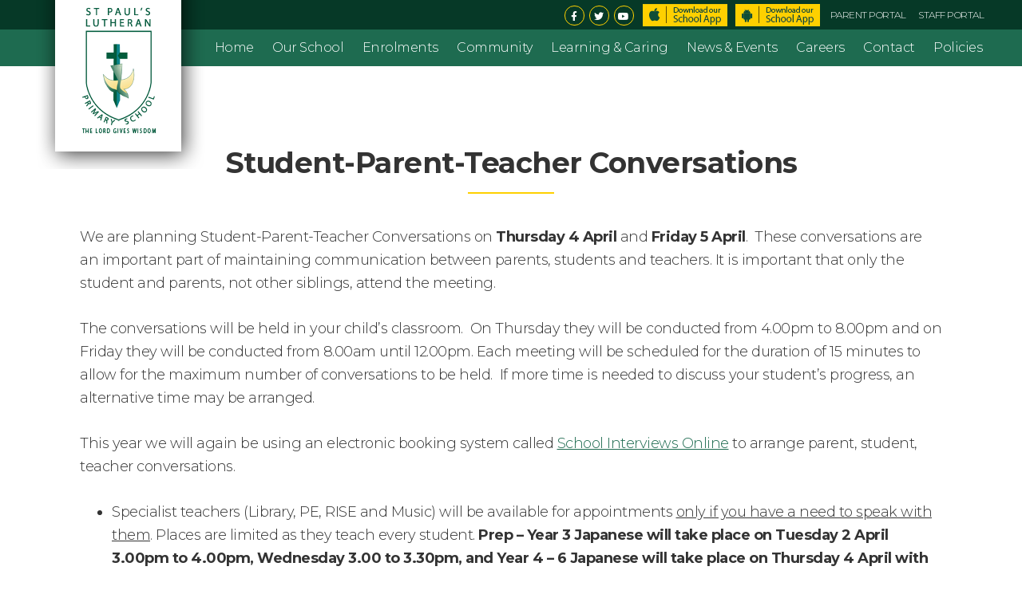

--- FILE ---
content_type: text/html; charset=UTF-8
request_url: https://stpaulslps.qld.edu.au/student-parent-teacher-conversations/
body_size: 105497
content:
<!DOCTYPE html>
<html dir="ltr" lang="en-AU"
	prefix="og: https://ogp.me/ns#" >
<head >
<meta charset="UTF-8" />
<meta name="viewport" content="width=device-width, initial-scale=1" />
<title>Student-Parent-Teacher Conversations - St Pauls Lutheran Primary School &amp; Kindergarten</title>

		<!-- All in One SEO 4.3.0 - aioseo.com -->
		<meta name="robots" content="max-image-preview:large" />
		<link rel="canonical" href="https://stpaulslps.qld.edu.au/student-parent-teacher-conversations/" />
		<meta name="generator" content="All in One SEO (AIOSEO) 4.3.0 " />
		<meta property="og:locale" content="en_US" />
		<meta property="og:site_name" content="St Pauls Lutheran Primary School &amp; Kindergarten" />
		<meta property="og:type" content="article" />
		<meta property="og:title" content="Student-Parent-Teacher Conversations - St Pauls Lutheran Primary School &amp; Kindergarten" />
		<meta property="og:url" content="https://stpaulslps.qld.edu.au/student-parent-teacher-conversations/" />
		<meta property="article:published_time" content="2019-03-19T02:53:50+00:00" />
		<meta property="article:modified_time" content="2019-03-20T22:15:23+00:00" />
		<meta name="twitter:card" content="summary_large_image" />
		<meta name="twitter:title" content="Student-Parent-Teacher Conversations - St Pauls Lutheran Primary School &amp; Kindergarten" />
		<meta name="twitter:label1" content="Written by" />
		<meta name="twitter:data1" content="dbarnes" />
		<meta name="twitter:label2" content="Est. reading time" />
		<meta name="twitter:data2" content="2 minutes" />
		<script type="application/ld+json" class="aioseo-schema">
			{"@context":"https:\/\/schema.org","@graph":[{"@type":"BreadcrumbList","@id":"https:\/\/stpaulslps.qld.edu.au\/student-parent-teacher-conversations\/#breadcrumblist","itemListElement":[{"@type":"ListItem","@id":"https:\/\/stpaulslps.qld.edu.au\/#listItem","position":1,"item":{"@type":"WebPage","@id":"https:\/\/stpaulslps.qld.edu.au\/","name":"Home","description":"Caboolture, Queensland","url":"https:\/\/stpaulslps.qld.edu.au\/"},"nextItem":"https:\/\/stpaulslps.qld.edu.au\/student-parent-teacher-conversations\/#listItem"},{"@type":"ListItem","@id":"https:\/\/stpaulslps.qld.edu.au\/student-parent-teacher-conversations\/#listItem","position":2,"item":{"@type":"WebPage","@id":"https:\/\/stpaulslps.qld.edu.au\/student-parent-teacher-conversations\/","name":"Student-Parent-Teacher Conversations","url":"https:\/\/stpaulslps.qld.edu.au\/student-parent-teacher-conversations\/"},"previousItem":"https:\/\/stpaulslps.qld.edu.au\/#listItem"}]},{"@type":"Organization","@id":"https:\/\/stpaulslps.qld.edu.au\/#organization","name":"St Paul's Lutheran Primary School Caboolture","url":"https:\/\/stpaulslps.qld.edu.au\/","contactPoint":{"@type":"ContactPoint","telephone":"+61754955899","contactType":"Reception"}},{"@type":"WebPage","@id":"https:\/\/stpaulslps.qld.edu.au\/student-parent-teacher-conversations\/#webpage","url":"https:\/\/stpaulslps.qld.edu.au\/student-parent-teacher-conversations\/","name":"Student-Parent-Teacher Conversations - St Pauls Lutheran Primary School & Kindergarten","inLanguage":"en-AU","isPartOf":{"@id":"https:\/\/stpaulslps.qld.edu.au\/#website"},"breadcrumb":{"@id":"https:\/\/stpaulslps.qld.edu.au\/student-parent-teacher-conversations\/#breadcrumblist"},"datePublished":"2019-03-19T02:53:50+10:00","dateModified":"2019-03-20T22:15:23+10:00"},{"@type":"WebSite","@id":"https:\/\/stpaulslps.qld.edu.au\/#website","url":"https:\/\/stpaulslps.qld.edu.au\/","name":"St Pauls Lutheran Primary School & Kindergarten","description":"Caboolture, Queensland","inLanguage":"en-AU","publisher":{"@id":"https:\/\/stpaulslps.qld.edu.au\/#organization"}}]}
		</script>
		<!-- All in One SEO -->

<link rel='dns-prefetch' href='//fonts.googleapis.com' />
<link rel="alternate" type="application/rss+xml" title="St Pauls Lutheran Primary School &amp; Kindergarten &raquo; Feed" href="https://stpaulslps.qld.edu.au/feed/" />
<link rel="alternate" type="application/rss+xml" title="St Pauls Lutheran Primary School &amp; Kindergarten &raquo; Comments Feed" href="https://stpaulslps.qld.edu.au/comments/feed/" />
		<!-- This site uses the Google Analytics by MonsterInsights plugin v8.12.1 - Using Analytics tracking - https://www.monsterinsights.com/ -->
		<!-- Note: MonsterInsights is not currently configured on this site. The site owner needs to authenticate with Google Analytics in the MonsterInsights settings panel. -->
					<!-- No UA code set -->
				<!-- / Google Analytics by MonsterInsights -->
		<script type="text/javascript">
window._wpemojiSettings = {"baseUrl":"https:\/\/s.w.org\/images\/core\/emoji\/14.0.0\/72x72\/","ext":".png","svgUrl":"https:\/\/s.w.org\/images\/core\/emoji\/14.0.0\/svg\/","svgExt":".svg","source":{"concatemoji":"https:\/\/stpaulslps.qld.edu.au\/wp-includes\/js\/wp-emoji-release.min.js?ver=6.1.9"}};
/*! This file is auto-generated */
!function(e,a,t){var n,r,o,i=a.createElement("canvas"),p=i.getContext&&i.getContext("2d");function s(e,t){var a=String.fromCharCode,e=(p.clearRect(0,0,i.width,i.height),p.fillText(a.apply(this,e),0,0),i.toDataURL());return p.clearRect(0,0,i.width,i.height),p.fillText(a.apply(this,t),0,0),e===i.toDataURL()}function c(e){var t=a.createElement("script");t.src=e,t.defer=t.type="text/javascript",a.getElementsByTagName("head")[0].appendChild(t)}for(o=Array("flag","emoji"),t.supports={everything:!0,everythingExceptFlag:!0},r=0;r<o.length;r++)t.supports[o[r]]=function(e){if(p&&p.fillText)switch(p.textBaseline="top",p.font="600 32px Arial",e){case"flag":return s([127987,65039,8205,9895,65039],[127987,65039,8203,9895,65039])?!1:!s([55356,56826,55356,56819],[55356,56826,8203,55356,56819])&&!s([55356,57332,56128,56423,56128,56418,56128,56421,56128,56430,56128,56423,56128,56447],[55356,57332,8203,56128,56423,8203,56128,56418,8203,56128,56421,8203,56128,56430,8203,56128,56423,8203,56128,56447]);case"emoji":return!s([129777,127995,8205,129778,127999],[129777,127995,8203,129778,127999])}return!1}(o[r]),t.supports.everything=t.supports.everything&&t.supports[o[r]],"flag"!==o[r]&&(t.supports.everythingExceptFlag=t.supports.everythingExceptFlag&&t.supports[o[r]]);t.supports.everythingExceptFlag=t.supports.everythingExceptFlag&&!t.supports.flag,t.DOMReady=!1,t.readyCallback=function(){t.DOMReady=!0},t.supports.everything||(n=function(){t.readyCallback()},a.addEventListener?(a.addEventListener("DOMContentLoaded",n,!1),e.addEventListener("load",n,!1)):(e.attachEvent("onload",n),a.attachEvent("onreadystatechange",function(){"complete"===a.readyState&&t.readyCallback()})),(e=t.source||{}).concatemoji?c(e.concatemoji):e.wpemoji&&e.twemoji&&(c(e.twemoji),c(e.wpemoji)))}(window,document,window._wpemojiSettings);
</script>
<style type="text/css">
img.wp-smiley,
img.emoji {
	display: inline !important;
	border: none !important;
	box-shadow: none !important;
	height: 1em !important;
	width: 1em !important;
	margin: 0 0.07em !important;
	vertical-align: -0.1em !important;
	background: none !important;
	padding: 0 !important;
}
</style>
	<link rel='stylesheet' id='genesis-sample-theme-css' href='https://stpaulslps.qld.edu.au/wp-content/themes/genesis-child/style.css?ver=2.2.8' type='text/css' media='all' />
<link rel='stylesheet' id='wp-block-library-css' href='https://stpaulslps.qld.edu.au/wp-includes/css/dist/block-library/style.min.css?ver=6.1.9' type='text/css' media='all' />
<link rel='stylesheet' id='classic-theme-styles-css' href='https://stpaulslps.qld.edu.au/wp-includes/css/classic-themes.min.css?ver=1' type='text/css' media='all' />
<style id='global-styles-inline-css' type='text/css'>
body{--wp--preset--color--black: #000000;--wp--preset--color--cyan-bluish-gray: #abb8c3;--wp--preset--color--white: #ffffff;--wp--preset--color--pale-pink: #f78da7;--wp--preset--color--vivid-red: #cf2e2e;--wp--preset--color--luminous-vivid-orange: #ff6900;--wp--preset--color--luminous-vivid-amber: #fcb900;--wp--preset--color--light-green-cyan: #7bdcb5;--wp--preset--color--vivid-green-cyan: #00d084;--wp--preset--color--pale-cyan-blue: #8ed1fc;--wp--preset--color--vivid-cyan-blue: #0693e3;--wp--preset--color--vivid-purple: #9b51e0;--wp--preset--gradient--vivid-cyan-blue-to-vivid-purple: linear-gradient(135deg,rgba(6,147,227,1) 0%,rgb(155,81,224) 100%);--wp--preset--gradient--light-green-cyan-to-vivid-green-cyan: linear-gradient(135deg,rgb(122,220,180) 0%,rgb(0,208,130) 100%);--wp--preset--gradient--luminous-vivid-amber-to-luminous-vivid-orange: linear-gradient(135deg,rgba(252,185,0,1) 0%,rgba(255,105,0,1) 100%);--wp--preset--gradient--luminous-vivid-orange-to-vivid-red: linear-gradient(135deg,rgba(255,105,0,1) 0%,rgb(207,46,46) 100%);--wp--preset--gradient--very-light-gray-to-cyan-bluish-gray: linear-gradient(135deg,rgb(238,238,238) 0%,rgb(169,184,195) 100%);--wp--preset--gradient--cool-to-warm-spectrum: linear-gradient(135deg,rgb(74,234,220) 0%,rgb(151,120,209) 20%,rgb(207,42,186) 40%,rgb(238,44,130) 60%,rgb(251,105,98) 80%,rgb(254,248,76) 100%);--wp--preset--gradient--blush-light-purple: linear-gradient(135deg,rgb(255,206,236) 0%,rgb(152,150,240) 100%);--wp--preset--gradient--blush-bordeaux: linear-gradient(135deg,rgb(254,205,165) 0%,rgb(254,45,45) 50%,rgb(107,0,62) 100%);--wp--preset--gradient--luminous-dusk: linear-gradient(135deg,rgb(255,203,112) 0%,rgb(199,81,192) 50%,rgb(65,88,208) 100%);--wp--preset--gradient--pale-ocean: linear-gradient(135deg,rgb(255,245,203) 0%,rgb(182,227,212) 50%,rgb(51,167,181) 100%);--wp--preset--gradient--electric-grass: linear-gradient(135deg,rgb(202,248,128) 0%,rgb(113,206,126) 100%);--wp--preset--gradient--midnight: linear-gradient(135deg,rgb(2,3,129) 0%,rgb(40,116,252) 100%);--wp--preset--duotone--dark-grayscale: url('#wp-duotone-dark-grayscale');--wp--preset--duotone--grayscale: url('#wp-duotone-grayscale');--wp--preset--duotone--purple-yellow: url('#wp-duotone-purple-yellow');--wp--preset--duotone--blue-red: url('#wp-duotone-blue-red');--wp--preset--duotone--midnight: url('#wp-duotone-midnight');--wp--preset--duotone--magenta-yellow: url('#wp-duotone-magenta-yellow');--wp--preset--duotone--purple-green: url('#wp-duotone-purple-green');--wp--preset--duotone--blue-orange: url('#wp-duotone-blue-orange');--wp--preset--font-size--small: 13px;--wp--preset--font-size--medium: 20px;--wp--preset--font-size--large: 36px;--wp--preset--font-size--x-large: 42px;--wp--preset--spacing--20: 0.44rem;--wp--preset--spacing--30: 0.67rem;--wp--preset--spacing--40: 1rem;--wp--preset--spacing--50: 1.5rem;--wp--preset--spacing--60: 2.25rem;--wp--preset--spacing--70: 3.38rem;--wp--preset--spacing--80: 5.06rem;}:where(.is-layout-flex){gap: 0.5em;}body .is-layout-flow > .alignleft{float: left;margin-inline-start: 0;margin-inline-end: 2em;}body .is-layout-flow > .alignright{float: right;margin-inline-start: 2em;margin-inline-end: 0;}body .is-layout-flow > .aligncenter{margin-left: auto !important;margin-right: auto !important;}body .is-layout-constrained > .alignleft{float: left;margin-inline-start: 0;margin-inline-end: 2em;}body .is-layout-constrained > .alignright{float: right;margin-inline-start: 2em;margin-inline-end: 0;}body .is-layout-constrained > .aligncenter{margin-left: auto !important;margin-right: auto !important;}body .is-layout-constrained > :where(:not(.alignleft):not(.alignright):not(.alignfull)){max-width: var(--wp--style--global--content-size);margin-left: auto !important;margin-right: auto !important;}body .is-layout-constrained > .alignwide{max-width: var(--wp--style--global--wide-size);}body .is-layout-flex{display: flex;}body .is-layout-flex{flex-wrap: wrap;align-items: center;}body .is-layout-flex > *{margin: 0;}:where(.wp-block-columns.is-layout-flex){gap: 2em;}.has-black-color{color: var(--wp--preset--color--black) !important;}.has-cyan-bluish-gray-color{color: var(--wp--preset--color--cyan-bluish-gray) !important;}.has-white-color{color: var(--wp--preset--color--white) !important;}.has-pale-pink-color{color: var(--wp--preset--color--pale-pink) !important;}.has-vivid-red-color{color: var(--wp--preset--color--vivid-red) !important;}.has-luminous-vivid-orange-color{color: var(--wp--preset--color--luminous-vivid-orange) !important;}.has-luminous-vivid-amber-color{color: var(--wp--preset--color--luminous-vivid-amber) !important;}.has-light-green-cyan-color{color: var(--wp--preset--color--light-green-cyan) !important;}.has-vivid-green-cyan-color{color: var(--wp--preset--color--vivid-green-cyan) !important;}.has-pale-cyan-blue-color{color: var(--wp--preset--color--pale-cyan-blue) !important;}.has-vivid-cyan-blue-color{color: var(--wp--preset--color--vivid-cyan-blue) !important;}.has-vivid-purple-color{color: var(--wp--preset--color--vivid-purple) !important;}.has-black-background-color{background-color: var(--wp--preset--color--black) !important;}.has-cyan-bluish-gray-background-color{background-color: var(--wp--preset--color--cyan-bluish-gray) !important;}.has-white-background-color{background-color: var(--wp--preset--color--white) !important;}.has-pale-pink-background-color{background-color: var(--wp--preset--color--pale-pink) !important;}.has-vivid-red-background-color{background-color: var(--wp--preset--color--vivid-red) !important;}.has-luminous-vivid-orange-background-color{background-color: var(--wp--preset--color--luminous-vivid-orange) !important;}.has-luminous-vivid-amber-background-color{background-color: var(--wp--preset--color--luminous-vivid-amber) !important;}.has-light-green-cyan-background-color{background-color: var(--wp--preset--color--light-green-cyan) !important;}.has-vivid-green-cyan-background-color{background-color: var(--wp--preset--color--vivid-green-cyan) !important;}.has-pale-cyan-blue-background-color{background-color: var(--wp--preset--color--pale-cyan-blue) !important;}.has-vivid-cyan-blue-background-color{background-color: var(--wp--preset--color--vivid-cyan-blue) !important;}.has-vivid-purple-background-color{background-color: var(--wp--preset--color--vivid-purple) !important;}.has-black-border-color{border-color: var(--wp--preset--color--black) !important;}.has-cyan-bluish-gray-border-color{border-color: var(--wp--preset--color--cyan-bluish-gray) !important;}.has-white-border-color{border-color: var(--wp--preset--color--white) !important;}.has-pale-pink-border-color{border-color: var(--wp--preset--color--pale-pink) !important;}.has-vivid-red-border-color{border-color: var(--wp--preset--color--vivid-red) !important;}.has-luminous-vivid-orange-border-color{border-color: var(--wp--preset--color--luminous-vivid-orange) !important;}.has-luminous-vivid-amber-border-color{border-color: var(--wp--preset--color--luminous-vivid-amber) !important;}.has-light-green-cyan-border-color{border-color: var(--wp--preset--color--light-green-cyan) !important;}.has-vivid-green-cyan-border-color{border-color: var(--wp--preset--color--vivid-green-cyan) !important;}.has-pale-cyan-blue-border-color{border-color: var(--wp--preset--color--pale-cyan-blue) !important;}.has-vivid-cyan-blue-border-color{border-color: var(--wp--preset--color--vivid-cyan-blue) !important;}.has-vivid-purple-border-color{border-color: var(--wp--preset--color--vivid-purple) !important;}.has-vivid-cyan-blue-to-vivid-purple-gradient-background{background: var(--wp--preset--gradient--vivid-cyan-blue-to-vivid-purple) !important;}.has-light-green-cyan-to-vivid-green-cyan-gradient-background{background: var(--wp--preset--gradient--light-green-cyan-to-vivid-green-cyan) !important;}.has-luminous-vivid-amber-to-luminous-vivid-orange-gradient-background{background: var(--wp--preset--gradient--luminous-vivid-amber-to-luminous-vivid-orange) !important;}.has-luminous-vivid-orange-to-vivid-red-gradient-background{background: var(--wp--preset--gradient--luminous-vivid-orange-to-vivid-red) !important;}.has-very-light-gray-to-cyan-bluish-gray-gradient-background{background: var(--wp--preset--gradient--very-light-gray-to-cyan-bluish-gray) !important;}.has-cool-to-warm-spectrum-gradient-background{background: var(--wp--preset--gradient--cool-to-warm-spectrum) !important;}.has-blush-light-purple-gradient-background{background: var(--wp--preset--gradient--blush-light-purple) !important;}.has-blush-bordeaux-gradient-background{background: var(--wp--preset--gradient--blush-bordeaux) !important;}.has-luminous-dusk-gradient-background{background: var(--wp--preset--gradient--luminous-dusk) !important;}.has-pale-ocean-gradient-background{background: var(--wp--preset--gradient--pale-ocean) !important;}.has-electric-grass-gradient-background{background: var(--wp--preset--gradient--electric-grass) !important;}.has-midnight-gradient-background{background: var(--wp--preset--gradient--midnight) !important;}.has-small-font-size{font-size: var(--wp--preset--font-size--small) !important;}.has-medium-font-size{font-size: var(--wp--preset--font-size--medium) !important;}.has-large-font-size{font-size: var(--wp--preset--font-size--large) !important;}.has-x-large-font-size{font-size: var(--wp--preset--font-size--x-large) !important;}
.wp-block-navigation a:where(:not(.wp-element-button)){color: inherit;}
:where(.wp-block-columns.is-layout-flex){gap: 2em;}
.wp-block-pullquote{font-size: 1.5em;line-height: 1.6;}
</style>
<link rel='stylesheet' id='postmenu-css' href='https://stpaulslps.qld.edu.au/wp-content/plugins/postmenu/public/css/postmenu-public.css?ver=1.1.0' type='text/css' media='all' />
<link rel='stylesheet' id='wp-post-modal-css' href='https://stpaulslps.qld.edu.au/wp-content/plugins/wp-post-modal/public/css/wp-post-modal-public.css?ver=1.0.0' type='text/css' media='all' />
<link rel='stylesheet' id='google-fonts-css' href='//fonts.googleapis.com/css?family=Montserrat%3A700%2C400%2C300&#038;ver=2.2.8' type='text/css' media='all' />
<link rel='stylesheet' id='tablepress-default-css' href='https://stpaulslps.qld.edu.au/wp-content/plugins/tablepress/css/build/default.css?ver=2.0.4' type='text/css' media='all' />
<script type='text/javascript' id='jquery-core-js-extra'>
/* <![CDATA[ */
var uabb = {"ajax_url":"https:\/\/stpaulslps.qld.edu.au\/wp-admin\/admin-ajax.php"};
/* ]]> */
</script>
<script type='text/javascript' src='https://stpaulslps.qld.edu.au/wp-includes/js/jquery/jquery.min.js?ver=3.6.1' id='jquery-core-js'></script>
<script type='text/javascript' src='https://stpaulslps.qld.edu.au/wp-includes/js/jquery/jquery-migrate.min.js?ver=3.3.2' id='jquery-migrate-js'></script>
<script type='text/javascript' src='https://stpaulslps.qld.edu.au/wp-content/plugins/flowpaper-lite-pdf-flipbook/assets/lity/lity.min.js' id='lity-js-js'></script>
<script type='text/javascript' id='postmenu-js-extra'>
/* <![CDATA[ */
var postmenu_ajax_url = "https:\/\/stpaulslps.qld.edu.au\/wp-admin\/admin-ajax.php";
/* ]]> */
</script>
<script type='text/javascript' src='https://stpaulslps.qld.edu.au/wp-content/plugins/postmenu/public/js/postmenu-public.js?ver=1.1.0' id='postmenu-js'></script>
<script type='text/javascript' id='wp-post-modal-js-extra'>
/* <![CDATA[ */
var fromPHP = {"pluginUrl":"https:\/\/stpaulslps.qld.edu.au\/wp-content\/plugins\/wp-post-modal\/public\/","breakpoint":"0","styled":"1","disableScrolling":"1","loader":"1","ajax_url":"https:\/\/stpaulslps.qld.edu.au\/wp-admin\/admin-ajax.php","siteUrl":"https:\/\/stpaulslps.qld.edu.au","restMethod":"","iframe":"1","urlState":"1","containerID":"#modal-ready","modalLinkClass":"modal-link","isAdmin":"","customizing":""};
/* ]]> */
</script>
<script type='text/javascript' src='https://stpaulslps.qld.edu.au/wp-content/plugins/wp-post-modal/public/js/wp-post-modal-public.js?ver=1.0.0' id='wp-post-modal-js'></script>
<script type='text/javascript' src='https://stpaulslps.qld.edu.au/wp-content/plugins/responsive-menu-pro/public/js/noscroll.js' id='responsive-menu-pro-noscroll-js'></script>
<link rel="https://api.w.org/" href="https://stpaulslps.qld.edu.au/wp-json/" /><link rel="alternate" type="application/json" href="https://stpaulslps.qld.edu.au/wp-json/wp/v2/pages/964" /><link rel="EditURI" type="application/rsd+xml" title="RSD" href="https://stpaulslps.qld.edu.au/xmlrpc.php?rsd" />
<link rel="wlwmanifest" type="application/wlwmanifest+xml" href="https://stpaulslps.qld.edu.au/wp-includes/wlwmanifest.xml" />
<meta name="generator" content="WordPress 6.1.9" />
<link rel='shortlink' href='https://stpaulslps.qld.edu.au/?p=964' />
<link rel="alternate" type="application/json+oembed" href="https://stpaulslps.qld.edu.au/wp-json/oembed/1.0/embed?url=https%3A%2F%2Fstpaulslps.qld.edu.au%2Fstudent-parent-teacher-conversations%2F" />
<link rel="alternate" type="text/xml+oembed" href="https://stpaulslps.qld.edu.au/wp-json/oembed/1.0/embed?url=https%3A%2F%2Fstpaulslps.qld.edu.au%2Fstudent-parent-teacher-conversations%2F&#038;format=xml" />
<!-- PanoPress [1.3] -->
<script type="text/javascript">
pp_oppp=false;
pb_options={"fullscreen":true,"fade":true,"animate":true,"shadow":true,"width":"640px","height":"480px","style":{"box":"pb-light","overlay":"pb-light-overlay"},"galleries":false,"resize":1};
</script>
<script type="text/javascript"  src="https://stpaulslps.qld.edu.au/wp-content/plugins/panopress/js/panopress.js?v=1.3"></script>
<link rel="stylesheet" type="text/css" media="all" href="https://stpaulslps.qld.edu.au/wp-content/plugins/panopress/css/panopress.css?v=1.3" />	
<!-- /PanoPress -->
<link rel="icon" href="https://stpaulslps.qld.edu.au/wp-content/themes/genesis-child/images/favicon.ico" />
<link rel="pingback" href="https://stpaulslps.qld.edu.au/xmlrpc.php" />
<!-- Google Tag Manager -->
<script>(function(w,d,s,l,i){w[l]=w[l]||[];w[l].push({'gtm.start':
new Date().getTime(),event:'gtm.js'});var f=d.getElementsByTagName(s)[0],
j=d.createElement(s),dl=l!='dataLayer'?'&l='+l:'';j.async=true;j.src=
'https://www.googletagmanager.com/gtm.js?id='+i+dl;f.parentNode.insertBefore(j,f);
})(window,document,'script','dataLayer','GTM-W29TWHG');</script>
<!-- End Google Tag Manager -->

<style type="text/css">
.benefits {
    list-style-position: outside;
    padding-left: 27px;
}
.benefits li:before {
   font-family: "Font Awesome 5 Free" !important;
   content: "\f00c"; 
   font-weight: 900;
   color: green;
   margin-right: 10px;
   margin-left: -27px;
}
</style><style>button#responsive-menu-pro-button,
#responsive-menu-pro-container {
    display: none;
    -webkit-text-size-adjust: 100%;
}

#responsive-menu-pro-container {
    z-index: 99998;
}

@media screen and (max-width:990px) {

    #responsive-menu-pro-container {
        display: block;
        position: fixed;
        top: 0;
        bottom: 0;        padding-bottom: 5px;
        margin-bottom: -5px;
        outline: 1px solid transparent;
        overflow-y: auto;
        overflow-x: hidden;
    }

    #responsive-menu-pro-container .responsive-menu-pro-search-box {
        width: 100%;
        padding: 0 2%;
        border-radius: 2px;
        height: 50px;
        -webkit-appearance: none;
    }

    #responsive-menu-pro-container.push-left,
    #responsive-menu-pro-container.slide-left {
        transform: translateX(-100%);
        -ms-transform: translateX(-100%);
        -webkit-transform: translateX(-100%);
        -moz-transform: translateX(-100%);
    }

    .responsive-menu-pro-open #responsive-menu-pro-container.push-left,
    .responsive-menu-pro-open #responsive-menu-pro-container.slide-left {
        transform: translateX(0);
        -ms-transform: translateX(0);
        -webkit-transform: translateX(0);
        -moz-transform: translateX(0);
    }

    #responsive-menu-pro-container.push-top,
    #responsive-menu-pro-container.slide-top {
        transform: translateY(-100%);
        -ms-transform: translateY(-100%);
        -webkit-transform: translateY(-100%);
        -moz-transform: translateY(-100%);
    }

    .responsive-menu-pro-open #responsive-menu-pro-container.push-top,
    .responsive-menu-pro-open #responsive-menu-pro-container.slide-top {
        transform: translateY(0);
        -ms-transform: translateY(0);
        -webkit-transform: translateY(0);
        -moz-transform: translateY(0);
    }

    #responsive-menu-pro-container.push-right,
    #responsive-menu-pro-container.slide-right {
        transform: translateX(100%);
        -ms-transform: translateX(100%);
        -webkit-transform: translateX(100%);
        -moz-transform: translateX(100%);
    }

    .responsive-menu-pro-open #responsive-menu-pro-container.push-right,
    .responsive-menu-pro-open #responsive-menu-pro-container.slide-right {
        transform: translateX(0);
        -ms-transform: translateX(0);
        -webkit-transform: translateX(0);
        -moz-transform: translateX(0);
    }

    #responsive-menu-pro-container.push-bottom,
    #responsive-menu-pro-container.slide-bottom {
        transform: translateY(100%);
        -ms-transform: translateY(100%);
        -webkit-transform: translateY(100%);
        -moz-transform: translateY(100%);
    }

    .responsive-menu-pro-open #responsive-menu-pro-container.push-bottom,
    .responsive-menu-pro-open #responsive-menu-pro-container.slide-bottom {
        transform: translateY(0);
        -ms-transform: translateY(0);
        -webkit-transform: translateY(0);
        -moz-transform: translateY(0);
    }

    #responsive-menu-pro-container,
    #responsive-menu-pro-container:before,
    #responsive-menu-pro-container:after,
    #responsive-menu-pro-container *,
    #responsive-menu-pro-container *:before,
    #responsive-menu-pro-container *:after {
        box-sizing: border-box;
        margin: 0;
        padding: 0;
    }

    #responsive-menu-pro-container #responsive-menu-pro-search-box,
    #responsive-menu-pro-container #responsive-menu-pro-additional-content,
    #responsive-menu-pro-container #responsive-menu-pro-title {
        padding: 25px 5%;
    }

    #responsive-menu-pro-container #responsive-menu-pro,
    #responsive-menu-pro-container #responsive-menu-pro ul {
        width: 100%;
   }

    #responsive-menu-pro-container #responsive-menu-pro ul.responsive-menu-pro-submenu {
        display: none;
    }

    #responsive-menu-pro-container #responsive-menu-pro ul.responsive-menu-pro-submenu.responsive-menu-pro-submenu-open {
     display: block;
    }        #responsive-menu-pro-container #responsive-menu-pro ul.responsive-menu-pro-submenu-depth-1 a.responsive-menu-pro-item-link {
            padding-left:10%;
        }

        #responsive-menu-pro-container #responsive-menu-pro ul.responsive-menu-pro-submenu-depth-2 a.responsive-menu-pro-item-link {
            padding-left:15%;
        }

        #responsive-menu-pro-container #responsive-menu-pro ul.responsive-menu-pro-submenu-depth-3 a.responsive-menu-pro-item-link {
            padding-left:20%;
        }

        #responsive-menu-pro-container #responsive-menu-pro ul.responsive-menu-pro-submenu-depth-4 a.responsive-menu-pro-item-link {
            padding-left:25%;
        }

        #responsive-menu-pro-container #responsive-menu-pro ul.responsive-menu-pro-submenu-depth-5 a.responsive-menu-pro-item-link {
            padding-left:30%;
        }
    #responsive-menu-pro-container li.responsive-menu-pro-item {
        width: 100%;
        list-style: none;
    }

    #responsive-menu-pro-container li.responsive-menu-pro-item a {
        width: 100%;
        display: block;
        text-decoration: none;
        position: relative;
    }

    #responsive-menu-pro-container #responsive-menu-pro li.responsive-menu-pro-item a {            padding: 0 5%;    }

    #responsive-menu-pro-container .responsive-menu-pro-submenu li.responsive-menu-pro-item a {            padding: 0 5%;    }


    #responsive-menu-pro-container li.responsive-menu-pro-item a .glyphicon,
    #responsive-menu-pro-container li.responsive-menu-pro-item a .fab,
    #responsive-menu-pro-container li.responsive-menu-pro-item a .fas {
        margin-right: 15px;
    }

    #responsive-menu-pro-container li.responsive-menu-pro-item a .responsive-menu-pro-subarrow {
        position: absolute;
        top: 0;
        bottom: 0;
        text-align: center;
        overflow: hidden;
    }

    #responsive-menu-pro-container li.responsive-menu-pro-item a .responsive-menu-pro-subarrow .glyphicon,
    #responsive-menu-pro-container li.responsive-menu-pro-item a .responsive-menu-pro-subarrow .fab,
    #responsive-menu-pro-container li.responsive-menu-pro-item a .responsive-menu-pro-subarrow .fas {
        margin-right: 0;
    }

    button#responsive-menu-pro-button .responsive-menu-pro-button-icon-inactive {
        display: none;
    }

    button#responsive-menu-pro-button {
        z-index: 99999;
        display: none;
        overflow: hidden;
        outline: none;
    }

    button#responsive-menu-pro-button img {
        max-width: 100%;
    }

    .responsive-menu-pro-label {
        display: inline-block;
        font-weight: 600;
        margin: 0 5px;
        vertical-align: middle;
        pointer-events: none;
    }

    .responsive-menu-pro-accessible {
        display: inline-block;
    }

    .responsive-menu-pro-accessible .responsive-menu-pro-box {
        display: inline-block;
        vertical-align: middle;
    }

    .responsive-menu-pro-label.responsive-menu-pro-label-top,
    .responsive-menu-pro-label.responsive-menu-pro-label-bottom {
        display: block;
        margin: 0 auto;
    }

    button#responsive-menu-pro-button {
        padding: 0 0;
        display: inline-block;
        cursor: pointer;
        transition-property: opacity, filter;
        transition-duration: 0.15s;
        transition-timing-function: linear;
        font: inherit;
        color: inherit;
        text-transform: none;
        background-color: transparent;
        border: 0;
        margin: 0;
    }

    .responsive-menu-pro-box {
        width:25px;
        height:19px;
        display: inline-block;
        position: relative;
    }

    .responsive-menu-pro-inner {
        display: block;
        top: 50%;
        margin-top:-1.5px;
    }

    .responsive-menu-pro-inner,
    .responsive-menu-pro-inner::before,
    .responsive-menu-pro-inner::after {
        width:25px;
        height:3px;
        background-color:#ffffff;
        border-radius: 4px;
        position: absolute;
        transition-property: transform;
        transition-duration: 0.15s;
        transition-timing-function: ease;
    }

    .responsive-menu-pro-open .responsive-menu-pro-inner,
    .responsive-menu-pro-open .responsive-menu-pro-inner::before,
    .responsive-menu-pro-open .responsive-menu-pro-inner::after {
        background-color:#ffffff;
    }

    button#responsive-menu-pro-button:hover .responsive-menu-pro-inner,
    button#responsive-menu-pro-button:hover .responsive-menu-pro-inner::before,
    button#responsive-menu-pro-button:hover .responsive-menu-pro-inner::after,
    button#responsive-menu-pro-button:hover .responsive-menu-pro-open .responsive-menu-pro-inner,
    button#responsive-menu-pro-button:hover .responsive-menu-pro-open .responsive-menu-pro-inner::before,
    button#responsive-menu-pro-button:hover .responsive-menu-pro-open .responsive-menu-pro-inner::after,
    button#responsive-menu-pro-button:focus .responsive-menu-pro-inner,
    button#responsive-menu-pro-button:focus .responsive-menu-pro-inner::before,
    button#responsive-menu-pro-button:focus .responsive-menu-pro-inner::after,
    button#responsive-menu-pro-button:focus .responsive-menu-pro-open .responsive-menu-pro-inner,
    button#responsive-menu-pro-button:focus .responsive-menu-pro-open .responsive-menu-pro-inner::before,
    button#responsive-menu-pro-button:focus .responsive-menu-pro-open .responsive-menu-pro-inner::after {
        background-color:#ffffff;
    }

    .responsive-menu-pro-inner::before,
    .responsive-menu-pro-inner::after {
        content: "";
        display: block;
    }

    .responsive-menu-pro-inner::before {
        top:-8px;
    }

    .responsive-menu-pro-inner::after {
        bottom:-8px;
    }.responsive-menu-pro-boring .responsive-menu-pro-inner,
.responsive-menu-pro-boring .responsive-menu-pro-inner::before,
.responsive-menu-pro-boring .responsive-menu-pro-inner::after {
    transition-property: none;
}

.responsive-menu-pro-boring.is-active .responsive-menu-pro-inner {
    transform: rotate(45deg);
}

.responsive-menu-pro-boring.is-active .responsive-menu-pro-inner::before {
    top: 0;
    opacity: 0;
}

.responsive-menu-pro-boring.is-active .responsive-menu-pro-inner::after {
    bottom: 0;
    transform: rotate(-90deg);
}
    button#responsive-menu-pro-button {
        width:55px;
        height:55px;
        position:fixed;
        top:0px;right:5%;
        display: inline-block;
        transition: transform 0.5s, background-color 0.5s;    }
    button#responsive-menu-pro-button .responsive-menu-pro-box {
        color:#ffffff;
        pointer-events: none;
    }

    .responsive-menu-pro-open button#responsive-menu-pro-button .responsive-menu-pro-box {
        color:#ffffff;
    }

    .responsive-menu-pro-label {
        color:#ffffff;
        font-size:14px;
        line-height:13px;        pointer-events: none;
    }

    .responsive-menu-pro-label .responsive-menu-pro-button-text-open {
        display: none;
    }
    .responsive-menu-pro-fade-top #responsive-menu-pro-container,
    .responsive-menu-pro-fade-left #responsive-menu-pro-container,
    .responsive-menu-pro-fade-right #responsive-menu-pro-container,
    .responsive-menu-pro-fade-bottom #responsive-menu-pro-container {
        display: none;
    }
    #responsive-menu-pro-container {
        width:75%;left: 0;            background:rgba(6, 57, 39, 1);        transition: transform 0.5s;
        text-align:left;    }

    #responsive-menu-pro-container #responsive-menu-pro-wrapper {
        background:rgba(6, 57, 39, 1);
    }

    #responsive-menu-pro-container #responsive-menu-pro-additional-content {
        color:#ffffff;
    }

    #responsive-menu-pro-container .responsive-menu-pro-search-box {
        background:#ffffff;
        border: 2px solid #dadada;
        color:#333333;
    }

    #responsive-menu-pro-container .responsive-menu-pro-search-box:-ms-input-placeholder {
        color:#c7c7cd;
    }

    #responsive-menu-pro-container .responsive-menu-pro-search-box::-webkit-input-placeholder {
        color:#c7c7cd;
    }

    #responsive-menu-pro-container .responsive-menu-pro-search-box:-moz-placeholder {
        color:#c7c7cd;
        opacity: 1;
    }

    #responsive-menu-pro-container .responsive-menu-pro-search-box::-moz-placeholder {
        color:#c7c7cd;
        opacity: 1;
    }

    #responsive-menu-pro-container .responsive-menu-pro-item-link,
    #responsive-menu-pro-container #responsive-menu-pro-title,
    #responsive-menu-pro-container .responsive-menu-pro-subarrow {
        transition: background-color 0.5s,
                    border-color 0.5s,
                    color 0.5s;
    }

    #responsive-menu-pro-container #responsive-menu-pro-title {
        background-color:#212121;
        color:#ffffff;
        font-size:13px;
        text-align:left;
    }

    #responsive-menu-pro-container #responsive-menu-pro-title a {
        color:#ffffff;
        font-size:13px;
        text-decoration: none;
    }

    #responsive-menu-pro-container #responsive-menu-pro-title a:hover {
        color:#ffffff;
    }

    #responsive-menu-pro-container #responsive-menu-pro-title:hover {
        background-color:#212121;
        color:#ffffff;
    }

    #responsive-menu-pro-container #responsive-menu-pro-title:hover a {
        color:#ffffff;
    }

    #responsive-menu-pro-container #responsive-menu-pro-title #responsive-menu-pro-title-image {
        display: inline-block;
        vertical-align: middle;
        max-width: 100%;
        margin-bottom: 15px;
    }

    #responsive-menu-pro-container #responsive-menu-pro-title #responsive-menu-pro-title-image img {        max-width: 100%;
    }

    #responsive-menu-pro-container #responsive-menu-pro > li.responsive-menu-pro-item:first-child > a {
        border-top:1px solid rgba(30, 107, 80, 1);
    }

    #responsive-menu-pro-container #responsive-menu-pro li.responsive-menu-pro-item .responsive-menu-pro-item-link {
        font-size:13px;
    }

    #responsive-menu-pro-container #responsive-menu-pro li.responsive-menu-pro-item a {
        line-height:40px;
        border-bottom:1px solid rgba(30, 107, 80, 1);
        color:#ffffff;
        background-color:rgba(6, 57, 39, 1);            height:40px;    }

    #responsive-menu-pro-container #responsive-menu-pro li.responsive-menu-pro-item a:hover,
    #responsive-menu-pro-container #responsive-menu-pro li.responsive-menu-pro-item a:focus {
        color:#ffffff;
        background-color:rgba(30, 107, 80, 1);
        border-color:rgba(30, 107, 80, 1);
    }

    #responsive-menu-pro-container #responsive-menu-pro li.responsive-menu-pro-item a:hover .responsive-menu-pro-subarrow,
    #responsive-menu-pro-container #responsive-menu-pro li.responsive-menu-pro-item a:focus .responsive-menu-pro-subarrow  {
        color:#ffffff;
        border-color:#3f3f3f;
        background-color:#3f3f3f;
    }

    #responsive-menu-pro-container #responsive-menu-pro li.responsive-menu-pro-item a:hover .responsive-menu-pro-subarrow.responsive-menu-pro-subarrow-active,
    #responsive-menu-pro-container #responsive-menu-pro li.responsive-menu-pro-item a:focus .responsive-menu-pro-subarrow.responsive-menu-pro-subarrow-active {
        color:#ffffff;
        border-color:#3f3f3f;
        background-color:#3f3f3f;
    }

    #responsive-menu-pro-container #responsive-menu-pro li.responsive-menu-pro-item a .responsive-menu-pro-subarrow {right: 0;
        height:40px;
        line-height:40px;
        width:40px;
        color:#ffffff;        border-left:1px solid #212121;        background-color:rgba(30, 107, 80, 1);
    }

    #responsive-menu-pro-container #responsive-menu-pro li.responsive-menu-pro-item a .responsive-menu-pro-subarrow.responsive-menu-pro-subarrow-active {
        color:#ffffff;
        border-color:#212121;
        background-color:rgba(30, 107, 80, 1);
    }

    #responsive-menu-pro-container #responsive-menu-pro li.responsive-menu-pro-item a .responsive-menu-pro-subarrow.responsive-menu-pro-subarrow-active:hover,
    #responsive-menu-pro-container #responsive-menu-pro li.responsive-menu-pro-item a .responsive-menu-pro-subarrow.responsive-menu-pro-subarrow-active:focus  {
        color:#ffffff;
        border-color:#3f3f3f;
        background-color:#3f3f3f;
    }

    #responsive-menu-pro-container #responsive-menu-pro li.responsive-menu-pro-item a .responsive-menu-pro-subarrow:hover,
    #responsive-menu-pro-container #responsive-menu-pro li.responsive-menu-pro-item a .responsive-menu-pro-subarrow:focus {
        color:#ffffff;
        border-color:#3f3f3f;
        background-color:#3f3f3f;
    }

    #responsive-menu-pro-container #responsive-menu-pro li.responsive-menu-pro-item.responsive-menu-pro-current-item > .responsive-menu-pro-item-link {
        background-color:rgba(30, 107, 80, 1);
        color:#ffffff;
        border-color:rgba(30, 107, 80, 1);
    }

    #responsive-menu-pro-container #responsive-menu-pro li.responsive-menu-pro-item.responsive-menu-pro-current-item > .responsive-menu-pro-item-link:hover {
        background-color:rgba(30, 107, 80, 1);
        color:#ffffff;
        border-color:rgba(30, 107, 80, 1);
    }        #responsive-menu-pro-container #responsive-menu-pro ul.responsive-menu-pro-submenu li.responsive-menu-pro-item .responsive-menu-pro-item-link {            font-size:13px;
            text-align:left;
        }

        #responsive-menu-pro-container #responsive-menu-pro ul.responsive-menu-pro-submenu li.responsive-menu-pro-item a {                height:40px;            line-height:40px;
            border-bottom:1px solid rgba(30, 107, 80, 1);
            color:#ffffff;
            background-color:rgba(6, 57, 39, 1);
        }

        #responsive-menu-pro-container #responsive-menu-pro ul.responsive-menu-pro-submenu li.responsive-menu-pro-item a:hover,
        #responsive-menu-pro-container #responsive-menu-pro ul.responsive-menu-pro-submenu li.responsive-menu-pro-item a:focus {
            color:#ffffff;
            background-color:rgba(30, 107, 80, 1);
            border-color:rgba(30, 107, 80, 1);
        }

        #responsive-menu-pro-container #responsive-menu-pro ul.responsive-menu-pro-submenu li.responsive-menu-pro-item a:hover .responsive-menu-pro-subarrow {
            color:#ffffff;
            border-color:#3f3f3f;
            background-color:#3f3f3f;
        }

        #responsive-menu-pro-container #responsive-menu-pro ul.responsive-menu-pro-submenu li.responsive-menu-pro-item a:hover .responsive-menu-pro-subarrow.responsive-menu-pro-subarrow-active {
            color:#ffffff;
            border-color:#3f3f3f;
            background-color:#3f3f3f;
        }

        #responsive-menu-pro-container #responsive-menu-pro ul.responsive-menu-pro-submenu li.responsive-menu-pro-item a .responsive-menu-pro-subarrow {                left:unset;
                right:0;           
            height:40px;
            line-height:40px;
            width:40px;
            color:#ffffff;                border-left:1px solid #212121;
                border-right:unset;
            
            background-color:rgba(30, 107, 80, 1);
        }

        #responsive-menu-pro-container #responsive-menu-pro ul.responsive-menu-pro-submenu li.responsive-menu-pro-item a .responsive-menu-pro-subarrow.responsive-menu-pro-subarrow-active {
            color:#ffffff;
            border-color:#212121;
            background-color:rgba(30, 107, 80, 1);
        }

        #responsive-menu-pro-container #responsive-menu-pro ul.responsive-menu-pro-submenu li.responsive-menu-pro-item a .responsive-menu-pro-subarrow.responsive-menu-pro-subarrow-active:hover {
            color:#ffffff;
            border-color:#3f3f3f;
            background-color:#3f3f3f;
        }

        #responsive-menu-pro-container #responsive-menu-pro ul.responsive-menu-pro-submenu li.responsive-menu-pro-item a .responsive-menu-pro-subarrow:hover {
            color:#ffffff;
            border-color:#3f3f3f;
            background-color:#3f3f3f;
        }

        #responsive-menu-pro-container #responsive-menu-pro ul.responsive-menu-pro-submenu li.responsive-menu-pro-item.responsive-menu-pro-current-item > .responsive-menu-pro-item-link {
            background-color:rgba(30, 107, 80, 1);
            color:#ffffff;
            border-color:rgba(30, 107, 80, 1);
        }

        #responsive-menu-pro-container #responsive-menu-pro ul.responsive-menu-pro-submenu li.responsive-menu-pro-item.responsive-menu-pro-current-item > .responsive-menu-pro-item-link:hover {
            background-color:rgba(30, 107, 80, 1);
            color:#ffffff;
            border-color:rgba(30, 107, 80, 1);
        }
}.responsive-menu-pro-open #responsive-menu-pro-container.push-left, .responsive-menu-pro-open #responsive-menu-pro-container.slide-left {z-index:999999;}
</style><script>jQuery(document).ready(function($) {

    var ResponsiveMenuPro = {
        trigger: '#responsive-menu-pro-button',
        animationSpeed:500,
        breakpoint:990,        isOpen: false,
        activeClass: 'is-active',
        container: '#responsive-menu-pro-container',
        openClass: 'responsive-menu-pro-open',
        activeArrow: '▲',
        inactiveArrow: '▼',
        wrapper: '#responsive-menu-pro-wrapper',
        linkElement: '.responsive-menu-pro-item-link',
        subMenuTransitionTime:200,
        originalHeight: '',
        openMenu: function() {
            $(this.trigger).addClass(this.activeClass);
            $('html').addClass(this.openClass);
            $('.responsive-menu-pro-button-icon-active').hide();
            $('.responsive-menu-pro-button-icon-inactive').show();                this.setWrapperTranslate();
            this.isOpen = true;
        },
        closeMenu: function() {
            $(this.trigger).removeClass(this.activeClass);
            $('html').removeClass(this.openClass);
            $('.responsive-menu-pro-button-icon-inactive').hide();
            $('.responsive-menu-pro-button-icon-active').show();                this.clearWrapperTranslate();
            $("#responsive-menu-pro > li").removeAttr('style');
            this.isOpen = false;
        },        triggerMenu: function() {
            this.isOpen ? this.closeMenu() : this.openMenu();
        },
        triggerSubArrow: function(subarrow) {
            var sub_menu = $(subarrow).parent().siblings('.responsive-menu-pro-submenu');
            var self = this;
                if(sub_menu.hasClass('responsive-menu-pro-submenu-open')) {
                    sub_menu.slideUp(self.subMenuTransitionTime, 'linear',function() {
                        $(this).css('display', '');
                    }).removeClass('responsive-menu-pro-submenu-open');
                    $(subarrow).html(this.inactiveArrow);
                    $(subarrow).removeClass('responsive-menu-pro-subarrow-active');
                } else {
                    sub_menu.slideDown(self.subMenuTransitionTime, 'linear').addClass('responsive-menu-pro-submenu-open');
                    $(subarrow).html(this.activeArrow);
                    $(subarrow).addClass('responsive-menu-pro-subarrow-active');
                }
        },
        menuHeight: function() {
            return $(this.container).height();
        },
        menuWidth: function() {
            return $(this.container).width();
        },
        wrapperHeight: function() {
            return $(this.wrapper).height();
        },            setWrapperTranslate: function() {
                switch('left') {
                    case 'left':
                        translate = 'translateX(' + this.menuWidth() + 'px)'; break;
                    case 'right':
                        translate = 'translateX(-' + this.menuWidth() + 'px)'; break;
                    case 'top':
                        translate = 'translateY(' + this.wrapperHeight() + 'px)'; break;
                    case 'bottom':
                        translate = 'translateY(-' + this.menuHeight() + 'px)'; break;
                }            },
            clearWrapperTranslate: function() {
                var self = this;            },
        init: function() {

            var self = this;
            $(this.trigger).on('click', function(e){
                e.stopPropagation();
                self.triggerMenu();
            });

            $(this.trigger).on( 'mouseup', function(){
                $(self.trigger).trigger('blur');
            });

            $('.responsive-menu-pro-subarrow').on('click', function(e) {
                e.preventDefault();
                e.stopPropagation();
                self.triggerSubArrow(this);
            });

            $(window).on( 'resize', function() {
                if($(window).width() >= self.breakpoint) {
                    if(self.isOpen){
                        self.closeMenu();
                    }
                    $('#responsive-menu-pro, .responsive-menu-pro-submenu').removeAttr('style');
                } else {                        if($('.responsive-menu-pro-open').length > 0){
                            self.setWrapperTranslate();
                        }                }
            });
             /* Desktop menu : hide on scroll down / show on scroll Up */            $(this.trigger).on( 'mousedown', function(e){
                e.preventDefault();
                e.stopPropagation();
            });            if (jQuery('#responsive-menu-pro-button').css('display') != 'none') {

                $('#responsive-menu-pro-button,#responsive-menu-pro a.responsive-menu-pro-item-link,#responsive-menu-pro-wrapper input').on( 'focus', function() {
                    $(this).addClass('is-active');
                    $('html').addClass('responsive-menu-pro-open');
                    $('#responsive-menu-pro li').css({"opacity": "1", "margin-left": "0"});
                });

                $('a,input,button').on( 'focusout', function( event ) {
                    if ( ! $(this).parents('#responsive-menu-pro-container').length ) {
                        $('html').removeClass('responsive-menu-pro-open');
                        $('#responsive-menu-pro-button').removeClass('is-active');
                    }
                });
            } else {            }            $('#responsive-menu-pro a.responsive-menu-pro-item-link').on( 'keydown', function(event) {
                if ( [13,27,32,35,36,37,38,39,40].indexOf( event.keyCode) == -1) {
                    return;
                }
                var link = $(this);
                switch(event.keyCode) {
                    case 13:                        link.click();
                        break;
                    case 27:                        var dropdown = link.parent('li').parents('.responsive-menu-pro-submenu');
                        if ( dropdown.length > 0 ) {
                            dropdown.hide();
                            dropdown.prev().focus();
                        }
                        break;
                    case 32:                        var dropdown = link.parent('li').find('.responsive-menu-pro-submenu');
                        if ( dropdown.length > 0 ) {
                            dropdown.show();
                            dropdown.find('a, input, button, textarea').filter(':visible').first().focus();
                        }
                        break;
                    case 35:                        var dropdown = link.parent('li').find('.responsive-menu-pro-submenu');
                        if ( dropdown.length > 0 ) {
                            dropdown.hide();
                        }
                        $(this).parents('#responsive-menu-pro').find('a.responsive-menu-pro-item-link').filter(':visible').last().focus();
                        break;
                    case 36:                        var dropdown = link.parent('li').find('.responsive-menu-pro-submenu');
                        if( dropdown.length > 0 ) {
                            dropdown.hide();
                        }

                        $(this).parents('#responsive-menu-pro').find('a.responsive-menu-pro-item-link').filter(':visible').first().focus();
                        break;
                    case 37:
                        event.preventDefault();
                        event.stopPropagation();                        if ( link.parent('li').prevAll('li').filter(':visible').first().length == 0) {
                            link.parent('li').nextAll('li').filter(':visible').last().find('a').first().focus();
                        } else {
                            link.parent('li').prevAll('li').filter(':visible').first().find('a').first().focus();
                        }                        if ( link.parent('li').children('.responsive-menu-pro-submenu').length ) {
                            link.parent('li').children('.responsive-menu-pro-submenu').hide();
                        }
                        break;
                    case 38:                        var dropdown = link.parent('li').find('.responsive-menu-pro-submenu');
                        if( dropdown.length > 0 ) {
                            event.preventDefault();
                            event.stopPropagation();
                            dropdown.find('a, input, button, textarea').filter(':visible').first().focus();
                        } else {
                            if ( link.parent('li').prevAll('li').filter(':visible').first().length == 0) {
                                link.parent('li').nextAll('li').filter(':visible').last().find('a').first().focus();
                            } else {
                                link.parent('li').prevAll('li').filter(':visible').first().find('a').first().focus();
                            }
                        }
                        break;
                    case 39:
                        event.preventDefault();
                        event.stopPropagation();                        if( link.parent('li').nextAll('li').filter(':visible').first().length == 0) {
                            link.parent('li').prevAll('li').filter(':visible').last().find('a').first().focus();
                        } else {
                            link.parent('li').nextAll('li').filter(':visible').first().find('a').first().focus();
                        }                        if ( link.parent('li').children('.responsive-menu-pro-submenu').length ) {
                            link.parent('li').children('.responsive-menu-pro-submenu').hide();
                        }
                        break;
                    case 40:                        var dropdown = link.parent('li').find('.responsive-menu-pro-submenu');
                        if ( dropdown.length > 0 ) {
                            event.preventDefault();
                            event.stopPropagation();
                            dropdown.find('a, input, button, textarea').filter(':visible').first().focus();
                        } else {
                            if( link.parent('li').nextAll('li').filter(':visible').first().length == 0) {
                                link.parent('li').prevAll('li').filter(':visible').last().find('a').first().focus();
                            } else {
                                link.parent('li').nextAll('li').filter(':visible').first().find('a').first().focus();
                            }
                        }
                        break;
                    }
            });

        }
    };
    ResponsiveMenuPro.init();
});
</script></head>
<body class="page-template-default page page-id-964 header-image header-full-width full-width-content genesis-breadcrumbs-hidden genesis-footer-widgets-visible responsive-menu-pro-slide-left" itemscope itemtype="https://schema.org/WebPage"><svg xmlns="http://www.w3.org/2000/svg" viewBox="0 0 0 0" width="0" height="0" focusable="false" role="none" style="visibility: hidden; position: absolute; left: -9999px; overflow: hidden;" ><defs><filter id="wp-duotone-dark-grayscale"><feColorMatrix color-interpolation-filters="sRGB" type="matrix" values=" .299 .587 .114 0 0 .299 .587 .114 0 0 .299 .587 .114 0 0 .299 .587 .114 0 0 " /><feComponentTransfer color-interpolation-filters="sRGB" ><feFuncR type="table" tableValues="0 0.49803921568627" /><feFuncG type="table" tableValues="0 0.49803921568627" /><feFuncB type="table" tableValues="0 0.49803921568627" /><feFuncA type="table" tableValues="1 1" /></feComponentTransfer><feComposite in2="SourceGraphic" operator="in" /></filter></defs></svg><svg xmlns="http://www.w3.org/2000/svg" viewBox="0 0 0 0" width="0" height="0" focusable="false" role="none" style="visibility: hidden; position: absolute; left: -9999px; overflow: hidden;" ><defs><filter id="wp-duotone-grayscale"><feColorMatrix color-interpolation-filters="sRGB" type="matrix" values=" .299 .587 .114 0 0 .299 .587 .114 0 0 .299 .587 .114 0 0 .299 .587 .114 0 0 " /><feComponentTransfer color-interpolation-filters="sRGB" ><feFuncR type="table" tableValues="0 1" /><feFuncG type="table" tableValues="0 1" /><feFuncB type="table" tableValues="0 1" /><feFuncA type="table" tableValues="1 1" /></feComponentTransfer><feComposite in2="SourceGraphic" operator="in" /></filter></defs></svg><svg xmlns="http://www.w3.org/2000/svg" viewBox="0 0 0 0" width="0" height="0" focusable="false" role="none" style="visibility: hidden; position: absolute; left: -9999px; overflow: hidden;" ><defs><filter id="wp-duotone-purple-yellow"><feColorMatrix color-interpolation-filters="sRGB" type="matrix" values=" .299 .587 .114 0 0 .299 .587 .114 0 0 .299 .587 .114 0 0 .299 .587 .114 0 0 " /><feComponentTransfer color-interpolation-filters="sRGB" ><feFuncR type="table" tableValues="0.54901960784314 0.98823529411765" /><feFuncG type="table" tableValues="0 1" /><feFuncB type="table" tableValues="0.71764705882353 0.25490196078431" /><feFuncA type="table" tableValues="1 1" /></feComponentTransfer><feComposite in2="SourceGraphic" operator="in" /></filter></defs></svg><svg xmlns="http://www.w3.org/2000/svg" viewBox="0 0 0 0" width="0" height="0" focusable="false" role="none" style="visibility: hidden; position: absolute; left: -9999px; overflow: hidden;" ><defs><filter id="wp-duotone-blue-red"><feColorMatrix color-interpolation-filters="sRGB" type="matrix" values=" .299 .587 .114 0 0 .299 .587 .114 0 0 .299 .587 .114 0 0 .299 .587 .114 0 0 " /><feComponentTransfer color-interpolation-filters="sRGB" ><feFuncR type="table" tableValues="0 1" /><feFuncG type="table" tableValues="0 0.27843137254902" /><feFuncB type="table" tableValues="0.5921568627451 0.27843137254902" /><feFuncA type="table" tableValues="1 1" /></feComponentTransfer><feComposite in2="SourceGraphic" operator="in" /></filter></defs></svg><svg xmlns="http://www.w3.org/2000/svg" viewBox="0 0 0 0" width="0" height="0" focusable="false" role="none" style="visibility: hidden; position: absolute; left: -9999px; overflow: hidden;" ><defs><filter id="wp-duotone-midnight"><feColorMatrix color-interpolation-filters="sRGB" type="matrix" values=" .299 .587 .114 0 0 .299 .587 .114 0 0 .299 .587 .114 0 0 .299 .587 .114 0 0 " /><feComponentTransfer color-interpolation-filters="sRGB" ><feFuncR type="table" tableValues="0 0" /><feFuncG type="table" tableValues="0 0.64705882352941" /><feFuncB type="table" tableValues="0 1" /><feFuncA type="table" tableValues="1 1" /></feComponentTransfer><feComposite in2="SourceGraphic" operator="in" /></filter></defs></svg><svg xmlns="http://www.w3.org/2000/svg" viewBox="0 0 0 0" width="0" height="0" focusable="false" role="none" style="visibility: hidden; position: absolute; left: -9999px; overflow: hidden;" ><defs><filter id="wp-duotone-magenta-yellow"><feColorMatrix color-interpolation-filters="sRGB" type="matrix" values=" .299 .587 .114 0 0 .299 .587 .114 0 0 .299 .587 .114 0 0 .299 .587 .114 0 0 " /><feComponentTransfer color-interpolation-filters="sRGB" ><feFuncR type="table" tableValues="0.78039215686275 1" /><feFuncG type="table" tableValues="0 0.94901960784314" /><feFuncB type="table" tableValues="0.35294117647059 0.47058823529412" /><feFuncA type="table" tableValues="1 1" /></feComponentTransfer><feComposite in2="SourceGraphic" operator="in" /></filter></defs></svg><svg xmlns="http://www.w3.org/2000/svg" viewBox="0 0 0 0" width="0" height="0" focusable="false" role="none" style="visibility: hidden; position: absolute; left: -9999px; overflow: hidden;" ><defs><filter id="wp-duotone-purple-green"><feColorMatrix color-interpolation-filters="sRGB" type="matrix" values=" .299 .587 .114 0 0 .299 .587 .114 0 0 .299 .587 .114 0 0 .299 .587 .114 0 0 " /><feComponentTransfer color-interpolation-filters="sRGB" ><feFuncR type="table" tableValues="0.65098039215686 0.40392156862745" /><feFuncG type="table" tableValues="0 1" /><feFuncB type="table" tableValues="0.44705882352941 0.4" /><feFuncA type="table" tableValues="1 1" /></feComponentTransfer><feComposite in2="SourceGraphic" operator="in" /></filter></defs></svg><svg xmlns="http://www.w3.org/2000/svg" viewBox="0 0 0 0" width="0" height="0" focusable="false" role="none" style="visibility: hidden; position: absolute; left: -9999px; overflow: hidden;" ><defs><filter id="wp-duotone-blue-orange"><feColorMatrix color-interpolation-filters="sRGB" type="matrix" values=" .299 .587 .114 0 0 .299 .587 .114 0 0 .299 .587 .114 0 0 .299 .587 .114 0 0 " /><feComponentTransfer color-interpolation-filters="sRGB" ><feFuncR type="table" tableValues="0.098039215686275 1" /><feFuncG type="table" tableValues="0 0.66274509803922" /><feFuncB type="table" tableValues="0.84705882352941 0.41960784313725" /><feFuncA type="table" tableValues="1 1" /></feComponentTransfer><feComposite in2="SourceGraphic" operator="in" /></filter></defs></svg>
<button id="responsive-menu-pro-button"
        class="responsive-menu-pro-button responsive-menu-pro-boring responsive-menu-pro-accessible"
        type="button"
        aria-label="Menu">
    <span class="responsive-menu-pro-box"><span class="responsive-menu-pro-inner"></span>
    </span></button><div id="responsive-menu-pro-container" class=" slide-left">
    <div id="responsive-menu-pro-wrapper" role="navigation" aria-label="main-navigation-mobile"><ul id="responsive-menu-pro" role="menubar" aria-label="main-navigation-mobile" ><li id="responsive-menu-pro-item-1867" class=" menu-item menu-item-type-post_type menu-item-object-page menu-item-home responsive-menu-pro-item" role="none"><a class="responsive-menu-pro-item-link" href="https://stpaulslps.qld.edu.au/" role="menuitem" itemprop="url">Home</a></li><li id="responsive-menu-pro-item-1868" class=" menu-item menu-item-type-post_type menu-item-object-page menu-item-has-children responsive-menu-pro-item responsive-menu-pro-item-has-children" role="none"><a class="responsive-menu-pro-item-link" href="https://stpaulslps.qld.edu.au/our-school/" role="menuitem" itemprop="url">Our School<div class="responsive-menu-pro-subarrow">▼</div></a><ul aria-label='Our School' role='menu' data-depth='2' class='responsive-menu-pro-submenu responsive-menu-pro-submenu-depth-1'><li id="responsive-menu-pro-item-1876" class=" menu-item menu-item-type-post_type menu-item-object-page responsive-menu-pro-item" role="none"><a class="responsive-menu-pro-item-link" href="https://stpaulslps.qld.edu.au/our-school/why-choose-a-lutheran-school/" role="menuitem" itemprop="url">Why Choose A Lutheran School</a></li><li id="responsive-menu-pro-item-1871" class=" menu-item menu-item-type-post_type menu-item-object-page responsive-menu-pro-item" role="none"><a class="responsive-menu-pro-item-link" href="https://stpaulslps.qld.edu.au/our-school/mission-values/" role="menuitem" itemprop="url">Mission &#038; Values</a></li><li id="responsive-menu-pro-item-1870" class=" menu-item menu-item-type-post_type menu-item-object-page responsive-menu-pro-item" role="none"><a class="responsive-menu-pro-item-link" href="https://stpaulslps.qld.edu.au/our-school/location/" role="menuitem" itemprop="url">Location</a></li><li id="responsive-menu-pro-item-1872" class=" menu-item menu-item-type-post_type menu-item-object-page responsive-menu-pro-item" role="none"><a class="responsive-menu-pro-item-link" href="https://stpaulslps.qld.edu.au/our-school/our-history/" role="menuitem" itemprop="url">Our History</a></li><li id="responsive-menu-pro-item-1873" class=" menu-item menu-item-type-post_type menu-item-object-page responsive-menu-pro-item" role="none"><a class="responsive-menu-pro-item-link" href="https://stpaulslps.qld.edu.au/our-school/our-staff/" role="menuitem" itemprop="url">Our Staff</a></li><li id="responsive-menu-pro-item-1869" class=" menu-item menu-item-type-post_type menu-item-object-page responsive-menu-pro-item" role="none"><a class="responsive-menu-pro-item-link" href="https://stpaulslps.qld.edu.au/our-school/facilities/" role="menuitem" itemprop="url">Facilities</a></li><li id="responsive-menu-pro-item-1874" class=" menu-item menu-item-type-post_type menu-item-object-page responsive-menu-pro-item" role="none"><a class="responsive-menu-pro-item-link" href="https://stpaulslps.qld.edu.au/our-school/ownership-governance/" role="menuitem" itemprop="url">Governance: School Council</a></li><li id="responsive-menu-pro-item-1875" class=" menu-item menu-item-type-post_type menu-item-object-page responsive-menu-pro-item" role="none"><a class="responsive-menu-pro-item-link" href="https://stpaulslps.qld.edu.au/our-school/publications/" role="menuitem" itemprop="url">Publications</a></li><li id="responsive-menu-pro-item-3768" class=" menu-item menu-item-type-post_type menu-item-object-page responsive-menu-pro-item" role="none"><a class="responsive-menu-pro-item-link" href="https://stpaulslps.qld.edu.au/tech-talk/" role="menuitem" itemprop="url">Tech Talk</a></li></ul></li><li id="responsive-menu-pro-item-1877" class=" menu-item menu-item-type-post_type menu-item-object-page menu-item-has-children responsive-menu-pro-item responsive-menu-pro-item-has-children" role="none"><a class="responsive-menu-pro-item-link" href="https://stpaulslps.qld.edu.au/enrolments/" role="menuitem" itemprop="url">Enrolments<div class="responsive-menu-pro-subarrow">▼</div></a><ul aria-label='Enrolments' role='menu' data-depth='2' class='responsive-menu-pro-submenu responsive-menu-pro-submenu-depth-1'><li id="responsive-menu-pro-item-1881" class=" menu-item menu-item-type-post_type menu-item-object-page responsive-menu-pro-item" role="none"><a class="responsive-menu-pro-item-link" href="https://stpaulslps.qld.edu.au/enrolments/how-to-enrol/" role="menuitem" itemprop="url">How To Enrol</a></li><li id="responsive-menu-pro-item-1880" class=" menu-item menu-item-type-post_type menu-item-object-page responsive-menu-pro-item" role="none"><a class="responsive-menu-pro-item-link" href="https://stpaulslps.qld.edu.au/enrolments/fees-charges/" role="menuitem" itemprop="url">Fees &#038; Charges</a></li><li id="responsive-menu-pro-item-1883" class=" menu-item menu-item-type-post_type menu-item-object-page responsive-menu-pro-item" role="none"><a class="responsive-menu-pro-item-link" href="https://stpaulslps.qld.edu.au/enrolments/school-tours/" role="menuitem" itemprop="url">School Tours</a></li><li id="responsive-menu-pro-item-1879" class=" menu-item menu-item-type-post_type menu-item-object-page responsive-menu-pro-item" role="none"><a class="responsive-menu-pro-item-link" href="https://stpaulslps.qld.edu.au/enrolments/apply-now/" role="menuitem" itemprop="url">Enrol Now</a></li><li id="responsive-menu-pro-item-1878" class=" menu-item menu-item-type-post_type menu-item-object-page responsive-menu-pro-item" role="none"><a class="responsive-menu-pro-item-link" href="https://stpaulslps.qld.edu.au/enrolments/bus-routes/" role="menuitem" itemprop="url">Transport</a></li><li id="responsive-menu-pro-item-1884" class=" menu-item menu-item-type-post_type menu-item-object-page responsive-menu-pro-item" role="none"><a class="responsive-menu-pro-item-link" href="https://stpaulslps.qld.edu.au/ipad-program/" role="menuitem" itemprop="url">iPad Program</a></li></ul></li><li id="responsive-menu-pro-item-1885" class=" menu-item menu-item-type-post_type menu-item-object-page menu-item-has-children responsive-menu-pro-item responsive-menu-pro-item-has-children" role="none"><a class="responsive-menu-pro-item-link" href="https://stpaulslps.qld.edu.au/community/" role="menuitem" itemprop="url">Community<div class="responsive-menu-pro-subarrow">▼</div></a><ul aria-label='Community' role='menu' data-depth='2' class='responsive-menu-pro-submenu responsive-menu-pro-submenu-depth-1'><li id="responsive-menu-pro-item-1891" class=" menu-item menu-item-type-post_type menu-item-object-page responsive-menu-pro-item" role="none"><a class="responsive-menu-pro-item-link" href="https://stpaulslps.qld.edu.au/community/parent-involvement/" role="menuitem" itemprop="url">Parent Involvement</a></li><li id="responsive-menu-pro-item-1892" class=" menu-item menu-item-type-post_type menu-item-object-page responsive-menu-pro-item" role="none"><a class="responsive-menu-pro-item-link" href="https://stpaulslps.qld.edu.au/community/parent-resources/" role="menuitem" itemprop="url">Parent Resources</a></li><li id="responsive-menu-pro-item-1887" class=" menu-item menu-item-type-post_type menu-item-object-page responsive-menu-pro-item" role="none"><a class="responsive-menu-pro-item-link" href="https://stpaulslps.qld.edu.au/community/bus-routes/" role="menuitem" itemprop="url">Transport</a></li><li id="responsive-menu-pro-item-1889" class=" menu-item menu-item-type-post_type menu-item-object-page responsive-menu-pro-item" role="none"><a class="responsive-menu-pro-item-link" href="https://stpaulslps.qld.edu.au/community/kindy/" role="menuitem" itemprop="url">Kindergarten</a></li><li id="responsive-menu-pro-item-1890" class=" menu-item menu-item-type-post_type menu-item-object-page responsive-menu-pro-item" role="none"><a class="responsive-menu-pro-item-link" href="https://stpaulslps.qld.edu.au/community/out-of-school-care/" role="menuitem" itemprop="url">Out Of School Hours Care</a></li><li id="responsive-menu-pro-item-1894" class=" menu-item menu-item-type-post_type menu-item-object-page responsive-menu-pro-item" role="none"><a class="responsive-menu-pro-item-link" href="https://stpaulslps.qld.edu.au/community/st-pauls-lutheran-church/" role="menuitem" itemprop="url">St Pauls Lutheran Church</a></li><li id="responsive-menu-pro-item-1888" class=" menu-item menu-item-type-post_type menu-item-object-page responsive-menu-pro-item" role="none"><a class="responsive-menu-pro-item-link" href="https://stpaulslps.qld.edu.au/community/grace-lutheran-college-caboolture/" role="menuitem" itemprop="url">Grace Lutheran College Caboolture</a></li><li id="responsive-menu-pro-item-1886" class=" menu-item menu-item-type-post_type menu-item-object-page responsive-menu-pro-item" role="none"><a class="responsive-menu-pro-item-link" href="https://stpaulslps.qld.edu.au/community/aged-care/" role="menuitem" itemprop="url">Aged Care</a></li></ul></li><li id="responsive-menu-pro-item-1895" class=" menu-item menu-item-type-post_type menu-item-object-page menu-item-has-children responsive-menu-pro-item responsive-menu-pro-item-has-children" role="none"><a class="responsive-menu-pro-item-link" href="https://stpaulslps.qld.edu.au/learning-caring/" role="menuitem" itemprop="url">Learning &#038; Caring<div class="responsive-menu-pro-subarrow">▼</div></a><ul aria-label='Learning &#038; Caring' role='menu' data-depth='2' class='responsive-menu-pro-submenu responsive-menu-pro-submenu-depth-1'><li id="responsive-menu-pro-item-1900" class=" menu-item menu-item-type-post_type menu-item-object-page responsive-menu-pro-item" role="none"><a class="responsive-menu-pro-item-link" href="https://stpaulslps.qld.edu.au/learning-caring/learning/" role="menuitem" itemprop="url">Learning</a></li><li id="responsive-menu-pro-item-1896" class=" menu-item menu-item-type-post_type menu-item-object-page responsive-menu-pro-item" role="none"><a class="responsive-menu-pro-item-link" href="https://stpaulslps.qld.edu.au/learning-caring/caring/" role="menuitem" itemprop="url">Caring</a></li><li id="responsive-menu-pro-item-1899" class=" menu-item menu-item-type-post_type menu-item-object-page responsive-menu-pro-item" role="none"><a class="responsive-menu-pro-item-link" href="https://stpaulslps.qld.edu.au/learning-caring/early-learning/" role="menuitem" itemprop="url">Kindergarten / Early Learning</a></li><li id="responsive-menu-pro-item-1901" class=" menu-item menu-item-type-post_type menu-item-object-page responsive-menu-pro-item" role="none"><a class="responsive-menu-pro-item-link" href="https://stpaulslps.qld.edu.au/learning-caring/prep/" role="menuitem" itemprop="url">Prep</a></li><li id="responsive-menu-pro-item-1897" class=" menu-item menu-item-type-post_type menu-item-object-page responsive-menu-pro-item" role="none"><a class="responsive-menu-pro-item-link" href="https://stpaulslps.qld.edu.au/learning-caring/co-curricular-extra-curricular/" role="menuitem" itemprop="url">Co-curricular/Extra-curricular</a></li></ul></li><li id="responsive-menu-pro-item-1902" class=" menu-item menu-item-type-post_type menu-item-object-page menu-item-has-children responsive-menu-pro-item responsive-menu-pro-item-has-children" role="none"><a class="responsive-menu-pro-item-link" href="https://stpaulslps.qld.edu.au/news-events/" role="menuitem" itemprop="url">News &#038; Events<div class="responsive-menu-pro-subarrow">▼</div></a><ul aria-label='News &#038; Events' role='menu' data-depth='2' class='responsive-menu-pro-submenu responsive-menu-pro-submenu-depth-1'><li id="responsive-menu-pro-item-1903" class=" menu-item menu-item-type-post_type menu-item-object-page responsive-menu-pro-item" role="none"><a class="responsive-menu-pro-item-link" href="https://stpaulslps.qld.edu.au/news-events/news-newsletters/" role="menuitem" itemprop="url">News/Newsletters</a></li><li id="responsive-menu-pro-item-1905" class=" menu-item menu-item-type-post_type menu-item-object-page responsive-menu-pro-item" role="none"><a class="responsive-menu-pro-item-link" href="https://stpaulslps.qld.edu.au/calendar/" role="menuitem" itemprop="url">Events/Calendar</a></li><li id="responsive-menu-pro-item-1906" class=" menu-item menu-item-type-post_type menu-item-object-page responsive-menu-pro-item" role="none"><a class="responsive-menu-pro-item-link" href="https://stpaulslps.qld.edu.au/news-events/term-dates/" role="menuitem" itemprop="url">Term Dates</a></li><li id="responsive-menu-pro-item-1904" class=" menu-item menu-item-type-post_type menu-item-object-page responsive-menu-pro-item" role="none"><a class="responsive-menu-pro-item-link" href="https://stpaulslps.qld.edu.au/news-events/notes/" role="menuitem" itemprop="url">Notes/Communication</a></li></ul></li><li id="responsive-menu-pro-item-1908" class=" menu-item menu-item-type-post_type menu-item-object-page responsive-menu-pro-item" role="none"><a class="responsive-menu-pro-item-link" href="https://stpaulslps.qld.edu.au/parent-portal/" role="menuitem" itemprop="url">Parent Portal</a></li><li id="responsive-menu-pro-item-1907" class=" menu-item menu-item-type-post_type menu-item-object-page responsive-menu-pro-item" role="none"><a class="responsive-menu-pro-item-link" href="https://stpaulslps.qld.edu.au/contact/" role="menuitem" itemprop="url">Contact</a></li><li id="responsive-menu-pro-item-4130" class=" menu-item menu-item-type-post_type menu-item-object-page responsive-menu-pro-item" role="none"><a class="responsive-menu-pro-item-link" href="https://stpaulslps.qld.edu.au/policies/" role="menuitem" itemprop="url">Policies</a></li></ul><div id="responsive-menu-pro-search-box">
    <form action="https://stpaulslps.qld.edu.au" class="responsive-menu-pro-search-form" role="search">
        <input type="search" name="s" title="Search"
               placeholder="Search"
               class="responsive-menu-pro-search-box">
    </form>
</div>
<div id="responsive-menu-pro-additional-content"></div>    </div>
</div>    <!-- Google Tag Manager (noscript) -->
<noscript><iframe src="https://www.googletagmanager.com/ns.html?id=GTM-W29TWHG"
height="0" width="0" style="display:none;visibility:hidden"></iframe></noscript>
<!-- End Google Tag Manager (noscript) -->
<div class="site-container"><ul class="genesis-skip-link"><li><a href="#genesis-nav-primary" class="screen-reader-shortcut"> Skip to primary navigation</a></li><li><a href="#genesis-content" class="screen-reader-shortcut"> Skip to main content</a></li><li><a href="#genesis-footer-widgets" class="screen-reader-shortcut"> Skip to footer</a></li></ul><div class="header-bar"><div class="wrap"><div class="header-bar-content"><section id="nav_menu-2" class="widget widget_nav_menu"><div class="widget-wrap"><div class="menu-enrolments-container"><ul id="menu-enrolments" class="menu"><li id="menu-item-187" class="fa-facebook fab menu-item menu-item-type-custom menu-item-object-custom menu-item-187"><a target="_blank" rel="noopener" href="https://www.facebook.com/StPaulsLutheranPrimarySchool/" itemprop="url"><span>Facebook</span></a></li>
<li id="menu-item-188" class="fab fa-twitter menu-item menu-item-type-custom menu-item-object-custom menu-item-188"><a target="_blank" rel="noopener" href="https://twitter.com/StPaulsLPS" itemprop="url"><span>Twitter</span></a></li>
<li id="menu-item-189" class="fa-youtube fab menu-item menu-item-type-custom menu-item-object-custom menu-item-189"><a target="_blank" rel="noopener" href="https://www.youtube.com/user/StPaulsLPS" itemprop="url"><span>Youtube</span></a></li>
<li id="menu-item-190" class="apple-app menu-item menu-item-type-custom menu-item-object-custom menu-item-190"><a href="https://apps.apple.com/au/app/st-pauls-lutheran-ps/id1668007165" itemprop="url">Download School App &#8211; Apple</a></li>
<li id="menu-item-191" class="android-app menu-item menu-item-type-custom menu-item-object-custom menu-item-191"><a href="https://play.google.com/store/apps/details?id=au.edu.qld.stpaulslps" itemprop="url">Download School App &#8211; Android</a></li>
<li id="menu-item-387" class="text-link menu-item menu-item-type-post_type menu-item-object-page menu-item-387"><a href="https://stpaulslps.qld.edu.au/parent-portal/" itemprop="url">Parent Portal</a></li>
<li id="menu-item-386" class="text-link menu-item menu-item-type-post_type menu-item-object-page menu-item-386"><a href="https://stpaulslps.qld.edu.au/staff-portal/" itemprop="url">Staff Portal</a></li>
</ul></div></div></section>
</div></div></div><header class="site-header" itemscope itemtype="https://schema.org/WPHeader"><div class="wrap"><div class="title-area"><p class="site-title" itemprop="headline"><a href="https://stpaulslps.qld.edu.au/">St Pauls Lutheran Primary School &amp; Kindergarten</a></p><p class="site-description" itemprop="description">Caboolture, Queensland</p></div></div></header><nav class="nav-primary" aria-label="Main" itemscope itemtype="https://schema.org/SiteNavigationElement" id="genesis-nav-primary"><div class="wrap"><ul id="menu-main-navigation" class="menu genesis-nav-menu menu-primary js-superfish"><li id="menu-item-11" class="menu-item menu-item-type-post_type menu-item-object-page menu-item-home menu-item-11"><a href="https://stpaulslps.qld.edu.au/" itemprop="url"><span itemprop="name">Home</span></a></li>
<li id="menu-item-14" class="menu-item menu-item-type-post_type menu-item-object-page menu-item-has-children menu-item-14"><a href="https://stpaulslps.qld.edu.au/our-school/" itemprop="url"><span itemprop="name">Our School</span></a>
<ul class="sub-menu">
	<li id="menu-item-55" class="menu-item menu-item-type-post_type menu-item-object-page menu-item-55"><a href="https://stpaulslps.qld.edu.au/our-school/why-choose-a-lutheran-school/" itemprop="url"><span itemprop="name">Why Choose A Lutheran School</span></a></li>
	<li id="menu-item-50" class="menu-item menu-item-type-post_type menu-item-object-page menu-item-50"><a href="https://stpaulslps.qld.edu.au/our-school/mission-values/" itemprop="url"><span itemprop="name">Mission &#038; Values</span></a></li>
	<li id="menu-item-49" class="menu-item menu-item-type-post_type menu-item-object-page menu-item-49"><a href="https://stpaulslps.qld.edu.au/our-school/location/" itemprop="url"><span itemprop="name">Location</span></a></li>
	<li id="menu-item-51" class="menu-item menu-item-type-post_type menu-item-object-page menu-item-51"><a href="https://stpaulslps.qld.edu.au/our-school/our-history/" itemprop="url"><span itemprop="name">Our History</span></a></li>
	<li id="menu-item-52" class="menu-item menu-item-type-post_type menu-item-object-page menu-item-52"><a href="https://stpaulslps.qld.edu.au/our-school/our-staff/" itemprop="url"><span itemprop="name">Our Staff</span></a></li>
	<li id="menu-item-48" class="menu-item menu-item-type-post_type menu-item-object-page menu-item-48"><a href="https://stpaulslps.qld.edu.au/our-school/facilities/" itemprop="url"><span itemprop="name">Facilities</span></a></li>
	<li id="menu-item-53" class="menu-item menu-item-type-post_type menu-item-object-page menu-item-53"><a href="https://stpaulslps.qld.edu.au/our-school/ownership-governance/" itemprop="url"><span itemprop="name">Governance: School Council</span></a></li>
	<li id="menu-item-54" class="menu-item menu-item-type-post_type menu-item-object-page menu-item-54"><a href="https://stpaulslps.qld.edu.au/our-school/publications/" itemprop="url"><span itemprop="name">Publications</span></a></li>
	<li id="menu-item-3767" class="menu-item menu-item-type-post_type menu-item-object-page menu-item-3767"><a href="https://stpaulslps.qld.edu.au/tech-talk/" itemprop="url"><span itemprop="name">Tech Talk</span></a></li>
</ul>
</li>
<li id="menu-item-21" class="menu-item menu-item-type-post_type menu-item-object-page menu-item-has-children menu-item-21"><a href="https://stpaulslps.qld.edu.au/enrolments/" itemprop="url"><span itemprop="name">Enrolments</span></a>
<ul class="sub-menu">
	<li id="menu-item-91" class="menu-item menu-item-type-post_type menu-item-object-page menu-item-91"><a href="https://stpaulslps.qld.edu.au/enrolments/how-to-enrol/" itemprop="url"><span itemprop="name">How To Enrol</span></a></li>
	<li id="menu-item-90" class="menu-item menu-item-type-post_type menu-item-object-page menu-item-90"><a href="https://stpaulslps.qld.edu.au/enrolments/fees-charges/" itemprop="url"><span itemprop="name">Fees &#038; Charges</span></a></li>
	<li id="menu-item-93" class="menu-item menu-item-type-post_type menu-item-object-page menu-item-93"><a href="https://stpaulslps.qld.edu.au/enrolments/school-tours/" itemprop="url"><span itemprop="name">School Tours</span></a></li>
	<li id="menu-item-88" class="menu-item menu-item-type-post_type menu-item-object-page menu-item-88"><a href="https://stpaulslps.qld.edu.au/enrolments/apply-now/" itemprop="url"><span itemprop="name">Enrol Now</span></a></li>
	<li id="menu-item-751" class="menu-item menu-item-type-post_type menu-item-object-page menu-item-751"><a href="https://stpaulslps.qld.edu.au/community/bus-routes/" itemprop="url"><span itemprop="name">Transport</span></a></li>
	<li id="menu-item-94" class="menu-item menu-item-type-post_type menu-item-object-page menu-item-94"><a href="https://stpaulslps.qld.edu.au/enrolments/school-uniforms/" itemprop="url"><span itemprop="name">School Uniforms</span></a></li>
	<li id="menu-item-1529" class="menu-item menu-item-type-post_type menu-item-object-page menu-item-1529"><a href="https://stpaulslps.qld.edu.au/ipad-program/" itemprop="url"><span itemprop="name">iPad Program</span></a></li>
</ul>
</li>
<li id="menu-item-27" class="menu-item menu-item-type-post_type menu-item-object-page menu-item-has-children menu-item-27"><a href="https://stpaulslps.qld.edu.au/community/" itemprop="url"><span itemprop="name">Community</span></a>
<ul class="sub-menu">
	<li id="menu-item-122" class="menu-item menu-item-type-post_type menu-item-object-page menu-item-122"><a href="https://stpaulslps.qld.edu.au/community/parent-involvement/" itemprop="url"><span itemprop="name">Parent Involvement</span></a></li>
	<li id="menu-item-118" class="menu-item menu-item-type-post_type menu-item-object-page menu-item-118"><a href="https://stpaulslps.qld.edu.au/community/bus-routes/" itemprop="url"><span itemprop="name">Transport</span></a></li>
	<li id="menu-item-120" class="menu-item menu-item-type-post_type menu-item-object-page menu-item-120"><a href="https://stpaulslps.qld.edu.au/community/kindy/" itemprop="url"><span itemprop="name">Kindergarten</span></a></li>
	<li id="menu-item-121" class="menu-item menu-item-type-post_type menu-item-object-page menu-item-121"><a href="https://stpaulslps.qld.edu.au/community/out-of-school-care/" itemprop="url"><span itemprop="name">Outside School Hours Care</span></a></li>
	<li id="menu-item-125" class="menu-item menu-item-type-post_type menu-item-object-page menu-item-125"><a href="https://stpaulslps.qld.edu.au/community/st-pauls-lutheran-church/" itemprop="url"><span itemprop="name">St Pauls Lutheran Church</span></a></li>
	<li id="menu-item-119" class="menu-item menu-item-type-post_type menu-item-object-page menu-item-119"><a href="https://stpaulslps.qld.edu.au/community/grace-lutheran-college-caboolture/" itemprop="url"><span itemprop="name">Grace Lutheran College Caboolture</span></a></li>
	<li id="menu-item-117" class="menu-item menu-item-type-post_type menu-item-object-page menu-item-117"><a href="https://stpaulslps.qld.edu.au/community/aged-care/" itemprop="url"><span itemprop="name">Aged Care</span></a></li>
</ul>
</li>
<li id="menu-item-18" class="menu-item menu-item-type-post_type menu-item-object-page menu-item-has-children menu-item-18"><a href="https://stpaulslps.qld.edu.au/learning-caring/" itemprop="url"><span itemprop="name">Learning &#038; Caring</span></a>
<ul class="sub-menu">
	<li id="menu-item-72" class="menu-item menu-item-type-post_type menu-item-object-page menu-item-72"><a href="https://stpaulslps.qld.edu.au/learning-caring/learning/" itemprop="url"><span itemprop="name">Learning</span></a></li>
	<li id="menu-item-68" class="menu-item menu-item-type-post_type menu-item-object-page menu-item-68"><a href="https://stpaulslps.qld.edu.au/learning-caring/caring/" itemprop="url"><span itemprop="name">Caring</span></a></li>
	<li id="menu-item-71" class="menu-item menu-item-type-post_type menu-item-object-page menu-item-71"><a href="https://stpaulslps.qld.edu.au/learning-caring/early-learning/" itemprop="url"><span itemprop="name">Kindergarten / Early Learning</span></a></li>
	<li id="menu-item-73" class="menu-item menu-item-type-post_type menu-item-object-page menu-item-73"><a href="https://stpaulslps.qld.edu.au/learning-caring/prep/" itemprop="url"><span itemprop="name">Prep</span></a></li>
	<li id="menu-item-69" class="menu-item menu-item-type-post_type menu-item-object-page menu-item-69"><a href="https://stpaulslps.qld.edu.au/learning-caring/co-curricular-extra-curricular/" itemprop="url"><span itemprop="name">Co-curricular/Extra-curricular</span></a></li>
</ul>
</li>
<li id="menu-item-24" class="menu-item menu-item-type-post_type menu-item-object-page menu-item-has-children menu-item-24"><a href="https://stpaulslps.qld.edu.au/news-events/" itemprop="url"><span itemprop="name">News &#038; Events</span></a>
<ul class="sub-menu">
	<li id="menu-item-467" class="menu-item menu-item-type-post_type menu-item-object-page menu-item-467"><a href="https://stpaulslps.qld.edu.au/news-events/news-newsletters/" itemprop="url"><span itemprop="name">News/Newsletters</span></a></li>
	<li id="menu-item-573" class="menu-item menu-item-type-post_type menu-item-object-page menu-item-573"><a href="https://stpaulslps.qld.edu.au/calendar/" itemprop="url"><span itemprop="name">Events/Calendar</span></a></li>
	<li id="menu-item-469" class="menu-item menu-item-type-post_type menu-item-object-page menu-item-469"><a href="https://stpaulslps.qld.edu.au/news-events/term-dates/" itemprop="url"><span itemprop="name">Term Dates</span></a></li>
	<li id="menu-item-468" class="menu-item menu-item-type-post_type menu-item-object-page menu-item-468"><a href="https://stpaulslps.qld.edu.au/news-events/notes/" itemprop="url"><span itemprop="name">Notes/Communication</span></a></li>
	<li id="menu-item-5043" class="menu-item menu-item-type-post_type menu-item-object-page menu-item-5043"><a href="https://stpaulslps.qld.edu.au/photo-galleries/" itemprop="url"><span itemprop="name">Photo Gallery</span></a></li>
</ul>
</li>
<li id="menu-item-3065" class="menu-item menu-item-type-post_type menu-item-object-page menu-item-3065"><a href="https://stpaulslps.qld.edu.au/careers/" itemprop="url"><span itemprop="name">Careers</span></a></li>
<li id="menu-item-30" class="menu-item menu-item-type-post_type menu-item-object-page menu-item-30"><a href="https://stpaulslps.qld.edu.au/contact/" itemprop="url"><span itemprop="name">Contact</span></a></li>
<li id="menu-item-4131" class="menu-item menu-item-type-post_type menu-item-object-page menu-item-4131"><a href="https://stpaulslps.qld.edu.au/policies/" itemprop="url"><span itemprop="name">Policies</span></a></li>
</ul></div></nav><div id="full-image"><img src="" style="width: 100%;" /></div><div class="site-inner"><div class="content-sidebar-wrap"><main class="content" id="genesis-content"><article class="post-964 page type-page status-publish entry" aria-label="Student-Parent-Teacher Conversations" itemscope itemtype="https://schema.org/CreativeWork"><header class="entry-header"><h1 class="entry-title" itemprop="headline">Student-Parent-Teacher Conversations</h1>
</header><div class="entry-content" itemprop="text"><div id="modal-ready"><p>We are planning Student-Parent-Teacher Conversations on <strong>Thursday 4 April</strong> and <strong>Friday 5 April</strong>.  These conversations are an important part of maintaining communication between parents, students and teachers. It is important that only the student and parents, not other siblings, attend the meeting.</p>
<p>The conversations will be held in your child’s classroom.  On Thursday they will be conducted from 4.00pm to 8.00pm and on Friday they will be conducted from 8.00am until 12.00pm. Each meeting will be scheduled for the duration of 15 minutes to allow for the maximum number of conversations to be held.  If more time is needed to discuss your student’s progress, an alternative time may be arranged.</p>
<p>This year we will again be using an electronic booking system called <a href="https://www.schoolinterviews.com.au/kiosk?ecode=cncam">School Interviews Online</a> to arrange parent, student, teacher conversations.</p>
<ul>
<li>Specialist teachers (Library, PE, RISE and Music) will be available for appointments <u>only if you have a need to speak with them</u>. Places are limited as they teach every student. <strong>Prep – Year 3 Japanese will take place on Tuesday 2 April 3.00pm to 4.00pm, Wednesday 3.00 to 3.30pm, and Year 4 – 6 Japanese will take place on Thursday 4 April with Music, Library and Physical Education.</strong></li>
<li>Learning Support teachers will meet with you during your child’s class interview time where they believe it is necessary. <u>If you would like the Learning Support teacher present, please notify your child’s teacher.</u></li>
</ul>
<p>The booking system is open from 9.00am, <strong>Thursday 21 March</strong> to book your times.  The system will close for bookings at midnight on <strong>Monday 1 April.</strong>  <strong>If you do not have access to the internet or a computer, please contact the school office.</strong></p>
<p>If you are unable to see a teacher during this time, we would like to invite you to contact reception via phone or email (reception@stpaulslps.qld.edu.au) to arrange an alternative appointment time. If you are experiencing any difficulties in booking your times, please feel free to contact the school.</p>
<p>OSHC will be operating a full day program on <strong>Friday 5 April the Pupil Free Day.  </strong></p>
</div></div></article></main></div></div><div class="global-before-footer-area"><div class="wrap"><section id="text-7" class="widget widget_text"><div class="widget-wrap">			<div class="textwidget"><script>var head = document.getElementsByTagName("head")[0],cssLink_964_$0 = document.createElement("link");cssLink_964_$0.rel = "stylesheet";cssLink_964_$0.href = "https://stpaulslps.qld.edu.au/wp-content/plugins/bb-plugin/fonts/fontawesome/5.14.0/css/all.min.css?ver=2.4.0.1";cssLink_964_$0.id="font-awesome-5-css";cssLink_964_$0.media="all";cssLink_964_$0.type="text/css";head.appendChild(cssLink_964_$0);var head = document.getElementsByTagName("head")[0],cssLink_964_$1 = document.createElement("link");cssLink_964_$1.rel = "stylesheet";cssLink_964_$1.href = "https://stpaulslps.qld.edu.au/wp-includes/css/dashicons.min.css?ver=6.1.9";cssLink_964_$1.id="dashicons-css";cssLink_964_$1.media="all";cssLink_964_$1.type="text/css";head.appendChild(cssLink_964_$1);var head = document.getElementsByTagName("head")[0],cssLink_964_$2 = document.createElement("link");cssLink_964_$2.rel = "stylesheet";cssLink_964_$2.href = "https://stpaulslps.qld.edu.au/wp-content/uploads/bb-plugin/cache/226-layout.css?ver=acfecd3e071dfc8043d59929445477bc";cssLink_964_$2.id="fl-builder-layout-226-css";cssLink_964_$2.media="all";cssLink_964_$2.type="text/css";head.appendChild(cssLink_964_$2);</script><div class="fl-builder-content fl-builder-content-226 fl-builder-template fl-builder-row-template fl-builder-global-templates-locked" data-post-id="226"><div class="fl-row fl-row-fixed-width fl-row-bg-none fl-node-5bbe7fe6190fe three-boxes calculator" data-node="5bbe7fe6190fe">
	<div class="fl-row-content-wrap">
								<div class="fl-row-content fl-row-fixed-width fl-node-content">
		
<div class="fl-col-group fl-node-5bbe7fe618e9f" data-node="5bbe7fe618e9f">
			<div class="fl-col fl-node-5bbe7fe618f16 fl-col-small" data-node="5bbe7fe618f16">
	<div class="fl-col-content fl-node-content">
	<div class="fl-module fl-module-callout fl-node-5dcb43ff116ea" data-node="5dcb43ff116ea">
	<div class="fl-module-content fl-node-content">
		<div class="fl-callout fl-callout-left fl-callout-has-icon fl-callout-icon-left-title">
		<div class="fl-callout-content">
		<h3 class="fl-callout-title">	<span class="fl-icon">
								<a href="http://stpaulslps.qld.edu.au/enrolments/school-tours/" target="_self" rel="noopener">
							<i class="fas fa-calculator" aria-hidden="true"></i>
						</a>
			</span>
			<div id="fl-icon-text-" class="fl-icon-text fl-icon-text-empty">
						<a href="http://stpaulslps.qld.edu.au/enrolments/school-tours/" target="_self" class="fl-icon-text-link fl-icon-text-wrap" rel="noopener">
												</a>
					</div>
	<span><a href="http://stpaulslps.qld.edu.au/enrolments/school-tours/" target="_self" class="fl-callout-title-link fl-callout-title-text" rel="noopener">ENROLMENT</a><div class="fl-callout-text"><p><a href="http://stpaulslps.qld.edu.au/age-calculator-book-a-tour/">Age Calculator</a></p>
</div></span><br /></h3>		<!--<div class="fl-callout-text-wrap">
					</div>-->
	</div>
	</div>
	</div>
</div>
	</div>
</div>
			<div class="fl-col fl-node-5bbe7fe618f75 fl-col-small" data-node="5bbe7fe618f75">
	<div class="fl-col-content fl-node-content">
	<div class="fl-module fl-module-callout fl-node-5bbe7fe619061" data-node="5bbe7fe619061">
	<div class="fl-module-content fl-node-content">
		<div class="fl-callout fl-callout-left fl-callout-has-icon fl-callout-icon-left-title">
		<div class="fl-callout-content">
		<h3 class="fl-callout-title">	<span class="fl-icon">
								<a href="http://stpaulslps.qld.edu.au/enrolments/school-tours/" target="_self" rel="noopener">
							<i class="far fa-eye" aria-hidden="true"></i>
						</a>
			</span>
			<div id="fl-icon-text-" class="fl-icon-text fl-icon-text-empty">
						<a href="http://stpaulslps.qld.edu.au/enrolments/school-tours/" target="_self" class="fl-icon-text-link fl-icon-text-wrap" rel="noopener">
												</a>
					</div>
	<span><a href="http://stpaulslps.qld.edu.au/enrolments/school-tours/" target="_self" class="fl-callout-title-link fl-callout-title-text" rel="noopener">EXPLORE ONLINE</a><div class="fl-callout-text"><p><a href="http://stpaulslps.qld.edu.au/enrolments/school-tours/">Tour our School</a></p>
</div></span><br /></h3>		<!--<div class="fl-callout-text-wrap">
					</div>-->
	</div>
	</div>
	</div>
</div>
	</div>
</div>
	</div>

<div class="fl-col-group fl-node-5dcb43d5ecba3" data-node="5dcb43d5ecba3">
			<div class="fl-col fl-node-5dcb43d5ed862 fl-col-small" data-node="5dcb43d5ed862">
	<div class="fl-col-content fl-node-content">
	<div class="fl-module fl-module-callout fl-node-5bbe7fe6190af" data-node="5bbe7fe6190af">
	<div class="fl-module-content fl-node-content">
		<div class="fl-callout fl-callout-left fl-callout-has-icon fl-callout-icon-left-title">
		<div class="fl-callout-content">
		<h3 class="fl-callout-title">	<span class="fl-icon">
								<a href="http://stpaulslps.qld.edu.au/enrolments/apply-now/" target="_self" rel="noopener">
							<i class="dashicons dashicons-before dashicons-media-document" aria-hidden="true"></i>
						</a>
			</span>
			<div id="fl-icon-text-" class="fl-icon-text fl-icon-text-empty">
						<a href="http://stpaulslps.qld.edu.au/enrolments/apply-now/" target="_self" class="fl-icon-text-link fl-icon-text-wrap" rel="noopener">
												</a>
					</div>
	<span><a href="http://stpaulslps.qld.edu.au/enrolments/apply-now/" target="_self" class="fl-callout-title-link fl-callout-title-text" rel="noopener">APPLICATION</a><div class="fl-callout-text"><p><a href="http://stpaulslps.qld.edu.au/enrolments/apply-now/">Enrolment Forms</a></p>
</div></span><br /></h3>		<!--<div class="fl-callout-text-wrap">
					</div>-->
	</div>
	</div>
	</div>
</div>
	</div>
</div>
			<div class="fl-col fl-node-5dcb43d5ed8be fl-col-small" data-node="5dcb43d5ed8be">
	<div class="fl-col-content fl-node-content">
	<div class="fl-module fl-module-callout fl-node-5bbe7fe619014" data-node="5bbe7fe619014">
	<div class="fl-module-content fl-node-content">
		<div class="fl-callout fl-callout-left fl-callout-has-icon fl-callout-icon-left-title">
		<div class="fl-callout-content">
		<h3 class="fl-callout-title">	<span class="fl-icon">
								<a href="http://stpaulslps.qld.edu.au/coronavirus-covid-19-information/" target="_self" rel="noopener">
							<i class="far fa-calendar-alt" aria-hidden="true"></i>
						</a>
			</span>
			<div id="fl-icon-text-" class="fl-icon-text fl-icon-text-empty">
						<a href="http://stpaulslps.qld.edu.au/coronavirus-covid-19-information/" target="_self" class="fl-icon-text-link fl-icon-text-wrap" rel="noopener">
												</a>
					</div>
	<span><a href="http://stpaulslps.qld.edu.au/coronavirus-covid-19-information/" target="_self" class="fl-callout-title-link fl-callout-title-text" rel="noopener">OUR COMMUNITY</a><div class="fl-callout-text"><p><a href="https://stpaulslps.qld.edu.au/learning-caring/early-learning/">St Paul's Kindy</a></p>
</div></span><br /></h3>		<!--<div class="fl-callout-text-wrap">
					</div>-->
	</div>
	</div>
	</div>
</div>
	</div>
</div>
	</div>
		</div>
	</div>
</div>
</div><div class="uabb-js-breakpoint" style="display: none;"></div>
</div>
		</div></section>
</div></div><div class="footer-widgets" id="genesis-footer-widgets"><h2 class="genesis-sidebar-title screen-reader-text">Footer</h2><div class="wrap"><div class="widget-area footer-widgets-1 footer-widget-area"><section id="text-2" class="widget widget_text"><div class="widget-wrap"><h3 class="widgettitle widget-title">St Paul&#8217;s Lutheran Primary School</h3>
			<div class="textwidget"><p>55 Smiths Road<br />
Caboolture QLD 4510<br />
Ph: (07) 5495 5899</p>
</div>
		</div></section>
<section id="text-3" class="widget widget_text"><div class="widget-wrap"><h3 class="widgettitle widget-title">St Paul&#8217;s Lutheran Kindergarten</h3>
			<div class="textwidget"><p>Open 6.30am to 6.00pm<br />
Ph: (07) 5432 4318</p>
</div>
		</div></section>
</div><div class="widget-area footer-widgets-2 footer-widget-area"><section id="text-4" class="widget widget_text"><div class="widget-wrap"><h3 class="widgettitle widget-title">Outside School Hours Care</h3>
			<div class="textwidget"><p>Open 6.30am to 8.00am<br />
3.00pm to 6.00pm<br />
Ph: (07) 5428 0322</p>
</div>
		</div></section>
<section id="text-5" class="widget widget_text"><div class="widget-wrap"><h3 class="widgettitle widget-title">St Paul&#8217;s Lutheran Church</h3>
			<div class="textwidget"><p>65 Smith&#8217;s Road<br />
Caboolture QLD 4510<br />
Ph: (07) 5499 1227</p>
</div>
		</div></section>
</div><div class="widget-area footer-widgets-3 footer-widget-area"><section id="nav_menu-3" class="widget widget_nav_menu"><div class="widget-wrap"><h3 class="widgettitle widget-title">Helpful Links</h3>
<div class="menu-helpful-links-container"><ul id="menu-helpful-links" class="menu"><li id="menu-item-425" class="menu-item menu-item-type-post_type menu-item-object-page menu-item-425"><a href="https://stpaulslps.qld.edu.au/our-school/location/" itemprop="url">Getting Here</a></li>
<li id="menu-item-431" class="menu-item menu-item-type-post_type menu-item-object-page menu-item-431"><a href="https://stpaulslps.qld.edu.au/news-events/term-dates/" itemprop="url">Term Dates</a></li>
<li id="menu-item-423" class="menu-item menu-item-type-post_type menu-item-object-page menu-item-423"><a href="https://stpaulslps.qld.edu.au/enrolments/how-to-enrol/" itemprop="url">How To Enrol</a></li>
<li id="menu-item-426" class="menu-item menu-item-type-post_type menu-item-object-page menu-item-426"><a href="https://stpaulslps.qld.edu.au/enrolments/school-tours/" itemprop="url">Tour our School</a></li>
<li id="menu-item-2867" class="menu-item menu-item-type-custom menu-item-object-custom menu-item-2867"><a href="https://www.schoolinterviews.com.au/kiosk?ecode=bbjku" itemprop="url">Student-Parent-Teacher Conversations</a></li>
<li id="menu-item-1866" class="menu-item menu-item-type-post_type menu-item-object-page menu-item-1866"><a href="https://stpaulslps.qld.edu.au/parent-portal/" itemprop="url">Parent Portal</a></li>
<li id="menu-item-3110" class="menu-item menu-item-type-custom menu-item-object-custom menu-item-3110"><a href="https://secure.netols.com/schools/gateway/intranet_gateway.cfm?eu=TU-DF88F90C-C292-7EED-BB126F7F3794744F-DF88F90D-C292-7EED-B866C70750944F12" itemprop="url">Privacy Policy</a></li>
</ul></div></div></section>
</div><div class="widget-area footer-widgets-4 footer-widget-area"><section id="text-6" class="widget widget_text"><div class="widget-wrap">			<div class="textwidget"><p><img decoding="async" src="https://stpaulslps.qld.edu.au/wp-content/themes/genesis-child/images/footer-logo.png" /></p>
<p class="social-media"><a class="facebook fab" href="https://www.facebook.com/StPaulsLutheranPrimarySchool/" target="_blank" rel="noopener"> </a><a class="twitter fab" href="https://twitter.com/StPaulsLPS" target="_blank" rel="noopener"> </a><a class="youtube fab" href="https://www.youtube.com/user/StPaulsLPS" target="_blank" rel="noopener"> </a></p>
<p><a class="apple-app" href="https://apps.apple.com/au/app/st-pauls-lutheran-ps/id1668007165" target="_blank" rel="noopener">Download our School App &#8211; Apple</a><br />
<a class="android-app" href="https://play.google.com/store/apps/details?id=au.edu.qld.stpaulslps" target="_blank" rel="noopener">Download our School App &#8211; Android</a></p>
</div>
		</div></section>
</div><div class="widget-area footer-widgets-5 footer-widget-area"><section id="media_image-4" class="widget widget_media_image"><div class="widget-wrap"><img width="146" height="146" src="https://stpaulslps.qld.edu.au/wp-content/uploads/2021/09/teacher-of-the-year-award.png" class="image wp-image-3265 float-right attachment-full size-full" alt="" decoding="async" loading="lazy" style="max-width: 100%; height: auto;" /></div></section>
<section id="media_image-2" class="widget widget_media_image"><div class="widget-wrap"><img width="151" height="146" src="https://stpaulslps.qld.edu.au/wp-content/uploads/2021/09/remote-learning-award.png" class="image wp-image-3264 float-right attachment-full size-full" alt="" decoding="async" loading="lazy" style="max-width: 100%; height: auto;" /></div></section>
<section id="media_image-3" class="widget widget_media_image"><div class="widget-wrap"><img width="151" height="146" src="https://stpaulslps.qld.edu.au/wp-content/uploads/2021/09/5-star-award_updated.png" class="image wp-image-3273 float-right attachment-full size-full" alt="" decoding="async" loading="lazy" style="max-width: 100%; height: auto;" /></div></section>
</div></div></div><footer class="site-footer" itemscope itemtype="https://schema.org/WPFooter"><div class="wrap"><p>&copy; Copyright 2026 <a title="St Paul's Lutheran Primary School" href="https://stpaulslps.qld.edu.au">St Paul's Lutheran Primary School</a>. All Rights Reserved | A School of Lutheran Education Queensland.<br /><a href="https://stpaulslps.qld.edu.au/christian-school-caboolture/">Christian School Caboolture</a></div></footer></div><script type="text/javascript">panopress.imagebox();</script><div class="modal-wrapper styled" role="dialog" aria-modal="true"  aria-label="Popup Dialog"><div class="wp-post-modal"><button type="button" aria-label="Close" class="close-modal"> × </button><div id="modal-content"></div></div></div><script type='text/javascript' src='https://stpaulslps.qld.edu.au/wp-includes/js/hoverIntent.min.js?ver=1.10.2' id='hoverIntent-js'></script>
<script type='text/javascript' src='https://stpaulslps.qld.edu.au/wp-content/themes/genesis/lib/js/menu/superfish.min.js?ver=1.7.10' id='superfish-js'></script>
<script type='text/javascript' src='https://stpaulslps.qld.edu.au/wp-content/themes/genesis/lib/js/menu/superfish.args.min.js?ver=3.4.0' id='superfish-args-js'></script>
<script type='text/javascript' src='https://stpaulslps.qld.edu.au/wp-content/themes/genesis/lib/js/skip-links.min.js?ver=3.4.0' id='skip-links-js'></script>
<script type='text/javascript' src='https://stpaulslps.qld.edu.au/wp-content/uploads/bb-plugin/cache/226-layout.js?ver=acfecd3e071dfc8043d59929445477bc' id='fl-builder-layout-226-js'></script>
</body></html>


--- FILE ---
content_type: text/css
request_url: https://stpaulslps.qld.edu.au/wp-content/themes/genesis-child/style.css?ver=2.2.8
body_size: 40360
content:
/* # Genesis Sample Child Theme
Theme Name: Genesis Child Theme
Theme URI: http://my.studiopress.com/themes/genesis/
Description: This is the sample theme created for the Genesis Framework.
Author: StudioPress
Author URI: http://www.studiopress.com/
Template: genesis
Template Version: 2.2.3
Tags: black, orange, white, one-column, two-columns, three-columns, left-sidebar, right-sidebar, responsive-layout, custom-menu, full-width-template, rtl-language-support, sticky-post, theme-options, threaded-comments, translation-ready
License: GPL-2.0+
License URI: http://www.gnu.org/licenses/gpl-2.0.html
*/


/* # Table of Contents
- HTML5 Reset
	- Baseline Normalize
	- Box Sizing
	- Float Clearing
- Defaults
	- Typographical Elements
	- Headings
	- Objects
	- Gallery
	- Forms
	- Tables
	- Screen Reader Text
- Structure and Layout
	- Site Containers
	- Column Widths and Positions
	- Column Classes
- Common Classes
	- Avatar
	- Genesis
	- Search Form
	- Titles
	- WordPress
- Widgets
	- Featured Content
- Plugins
	- Genesis eNews Extended
	- Jetpack
- Site Header
	- Title Area
	- Widget Area
- Site Navigation
	- Accessible Menu
	- Site Header Navigation
	- Primary Navigation
	- Secondary Navigation
	- Skip Links
- Content Area
	- Entries
	- Entry Meta
	- Pagination
	- Comments
- Sidebars
- Footer Widgets
- Site Footer
- Media Queries
	- Retina Display
	- Max-width: 1200px
	- Max-width: 960px
	- Max-width: 800px
- Print Styles
*/


/* # HTML5 Reset
---------------------------------------------------------------------------------------------------- */

/* ## Baseline Normalize
--------------------------------------------- */
/* normalize.css v3.0.1 | MIT License | git.io/normalize */

html{font-family:sans-serif;-ms-text-size-adjust:100%;-webkit-text-size-adjust:100%}body{margin:0}article,aside,details,figcaption,figure,footer,header,hgroup,main,nav,section,summary{display:block}audio,canvas,progress,video{display:inline-block;vertical-align:baseline}audio:not([controls]){display:none;height:0}[hidden],template{display:none}a{background:0 0}a:active,a:hover{outline:0}abbr[title]{border-bottom:1px dotted}b,strong{font-weight:700}dfn{font-style:italic}h1{font-size:2em;margin:.67em 0}mark{background:#ff0;color:#333}small{font-size:80%}sub,sup{font-size:75%;line-height:0;position:relative;vertical-align:baseline}sup{top:-.5em}sub{bottom:-.25em}img{border:0}svg:not(:root){overflow:hidden}figure{margin:1em 40px}hr{-moz-box-sizing:content-box;box-sizing:content-box;height:0}pre{overflow:auto}code,kbd,pre,samp{font-family:monospace,monospace;font-size:1em}button,input,optgroup,select,textarea{color:inherit;font:inherit;margin:0}button{overflow:visible}button,select{text-transform:none}button,html input[type=button],input[type=reset],input[type=submit]{-webkit-appearance:button;cursor:pointer}button[disabled],html input[disabled]{cursor:default}button::-moz-focus-inner,input::-moz-focus-inner{border:0;padding:0}input{line-height:normal}input[type=checkbox],input[type=radio]{box-sizing:border-box;padding:0}input[type=number]::-webkit-inner-spin-button,input[type=number]::-webkit-outer-spin-button{height:auto}input[type=search]{-webkit-appearance:textfield;-moz-box-sizing:content-box;-webkit-box-sizing:content-box;box-sizing:content-box}input[type=search]::-webkit-search-cancel-button,input[type=search]::-webkit-search-decoration{-webkit-appearance:none}fieldset{border:1px solid silver;margin:0 2px;padding:.35em .625em .75em}legend{border:0;padding:0}textarea{overflow:auto}optgroup{font-weight:700}table{border-collapse:collapse;border-spacing:0}td,th{padding:0}

/* ## Box Sizing
--------------------------------------------- */

html,
input[type="search"]{
	-webkit-box-sizing: border-box;
	-moz-box-sizing:    border-box;
	box-sizing:         border-box;
}

*,
*:before,
*:after {
	box-sizing: inherit;
}


/* ## Float Clearing
--------------------------------------------- */

.author-box:before,
.clearfix:before,
.entry:before,
.entry-content:before,
.footer-widgets:before,
.nav-primary:before,
.nav-secondary:before,
.pagination:before,
.site-container:before,
.site-footer:before,
.site-header:before,
.site-inner:before,
.wrap:before {
	content: " ";
	display: table;
}

.author-box:after,
.clearfix:after,
.entry:after,
.entry-content:after,
.footer-widgets:after,
.nav-primary:after,
.nav-secondary:after,
.pagination:after,
.site-container:after,
.site-footer:after,
.site-header:after,
.site-inner:after,
.wrap:after {
	clear: both;
	content: " ";
	display: table;
}


/* # Defaults
---------------------------------------------------------------------------------------------------- */

/* ## Typographical Elements
--------------------------------------------- */

html {
    font-size: 62.5%; /* 10px browser default */
}

/* Chrome fix */
body > div {
    font-size: 1.8rem;
}

body {
	background-color: #ffffff;
	color: #333;
	font-family: 'Montserrat', sans-serif;
	letter-spacing: -0.5px;
	font-size: 18px;
	font-size: 1.8rem;
	font-weight: 300;
	line-height: 1.625;
	margin: 0;
}

a,
button,
input:focus,
input[type="button"],
input[type="reset"],
input[type="submit"],
textarea:focus,
.button,
.gallery img {
	-webkit-transition: all 0.1s ease-in-out;
	-moz-transition:    all 0.1s ease-in-out;
	-ms-transition:     all 0.1s ease-in-out;
	-o-transition:      all 0.1s ease-in-out;
	transition:         all 0.1s ease-in-out;
}

a {
	color: #1e6b50;
	text-decoration: underline;
}

a:hover,
a:focus {
	color: #333;
	text-decoration: none;
}

p {
	margin: 0 0 28px;
	padding: 0;
}

ol,
ul {
	margin: 0;
	padding: 0;
}

li {
	list-style-type: none;
}

hr {
	border: 0;
	border-collapse: collapse;
	border-top: 1px solid #ddd;
	clear: both;
	margin: 1em 0;
}

b,
strong {
	font-weight: 700;
}

blockquote,
cite,
em,
i {
	font-style: italic;
}

blockquote {
	margin: 40px;
}

blockquote::before {
	content: "\201C";
	display: block;
	font-size: 30px;
	font-size: 3rem;
	height: 0;
	left: -20px;
	position: relative;
	top: -10px;
}


/* ## Headings
--------------------------------------------- */

h1,
h2,
h3,
h4,
h5,
h6 {
	color: #333;
	/*font-family: Lato, sans-serif;*/
	font-weight: 400;
	line-height: 1.2;
	margin: 0 0 10px;
}

h1 {
	font-size: 36px;
	font-size: 3.6rem;
}

h2 {
	font-size: 30px;
	font-size: 3rem;
}

h3 {
	font-size: 24px;
	font-size: 2.4rem;
}

h4 {
	font-size: 20px;
	font-size: 2rem;
}

h5 {
	font-size: 18px;
	font-size: 1.8rem;
}

h6 {
	font-size: 16px;
	font-size: 1.6rem;
}

/* ## Objects
--------------------------------------------- */

embed,
iframe,
img,
object,
video,
.wp-caption {
	max-width: 100%;
}

img {
	height: auto;
}

.featured-content img,
.gallery img {
	width: auto;
}

/* ## Gallery
--------------------------------------------- */

.gallery {
	overflow: hidden;
}

.gallery-item {
	float: left;
	margin: 0 0 28px;
	text-align: center;
}

.gallery-columns-2 .gallery-item {
	width: 50%;
}

.gallery-columns-3 .gallery-item {
	width: 33%;
}

.gallery-columns-4 .gallery-item {
	width: 25%;
}

.gallery-columns-5 .gallery-item {
	width: 20%;
}

.gallery-columns-6 .gallery-item {
	width: 16.6666%;
}

.gallery-columns-7 .gallery-item {
	width: 14.2857%;
}

.gallery-columns-8 .gallery-item {
	width: 12.5%;
}

.gallery-columns-9 .gallery-item {
	width: 11.1111%;
}

.gallery img {
	border: 1px solid #ddd;
	height: auto;
	padding: 4px;
}

.gallery img:hover,
.gallery img:focus {
	border: 1px solid #999;
}

/* ## Forms
--------------------------------------------- */

input,
select,
textarea {
	background-color: #fff;
	border: 1px solid #ddd;
	color: #333;
	font-size: 18px;
	font-size: 1.8rem;
	font-weight: 300;
	padding: 16px;
	width: 100%;
}

input:focus,
textarea:focus {
	border: 1px solid #999;
	outline: none;
}

input[type="checkbox"],
input[type="image"],
input[type="radio"] {
	width: auto;
}

::-moz-placeholder {
	color: #333;
	font-weight: 300;
	opacity: 1;
}

::-webkit-input-placeholder {
	color: #333;
	font-weight: 300;
}

button,
input[type="button"],
input[type="reset"],
input[type="submit"],
.button {
	background-color: #333;
	border: 0;
	color: #fff;
	cursor: pointer;
	font-size: 16px;
	font-size: 1.6rem;
	font-weight: 300;
	padding: 16px 24px;
	text-transform: uppercase;
	width: auto;
}

button:hover,
input:hover[type="button"],
input:hover[type="reset"],
input:hover[type="submit"],
.button:hover,
button:focus,
input:focus[type="button"],
input:focus[type="reset"],
input:focus[type="submit"],
.button:focus  {
	background-color: #c3251d;
	color: #fff;
}

.entry-content .button:hover,
.entry-content .button:focus {
	color: #fff;
}

.footer-widgets button,
.footer-widgets input[type="button"],
.footer-widgets input[type="reset"],
.footer-widgets input[type="submit"],
.footer-widgets .button {
	background-color: #c3251d;
	color: #fff;
}

.footer-widgets button:hover,
.footer-widgets input:hover[type="button"],
.footer-widgets input:hover[type="reset"],
.footer-widgets input:hover[type="submit"],
.footer-widgets .button:hover,
.footer-widgets button:focus,
.footer-widgets input:focus[type="button"],
.footer-widgets input:focus[type="reset"],
.footer-widgets input:focus[type="submit"],
.footer-widgets .button:focus {
	background-color: #fff;
	color: #333;
}

.button {
	display: inline-block;
}

input[type="search"]::-webkit-search-cancel-button,
input[type="search"]::-webkit-search-results-button {
	display: none;
}

/* ## Tables
--------------------------------------------- */

table {
	border-collapse: collapse;
	border-spacing: 0;
	line-height: 2;
	margin-bottom: 40px;
	width: 100%;
}

tbody {
	border-bottom: 1px solid #ddd;
}

td,
th {
	text-align: left;
}

td {
	border-top: 1px solid #ddd;
	padding: 6px 0;
}

th {
	font-weight: 400;
}

/* ## Screen Reader Text
--------------------------------------------- */

.screen-reader-text,
.screen-reader-text span,
.screen-reader-shortcut {
	position: absolute !important;
	clip: rect(0, 0, 0, 0);
	height: 1px;
	width: 1px;
	border: 0;
	overflow: hidden;
}

.screen-reader-text:focus,
.screen-reader-shortcut:focus,
.genesis-nav-menu .search input[type="submit"]:focus,
.widget_search input[type="submit"]:focus  {
	clip: auto !important;
	height: auto;
	width: auto;
	display: block;
	font-size: 1em;
	font-weight: bold;
	padding: 15px 23px 14px;
	color: #333;
	background: #fff;
	z-index: 100000; /* Above WP toolbar. */
	text-decoration: none;
	box-shadow: 0 0 2px 2px rgba(0,0,0,.6);
}

.more-link {
    position: relative;
}


/* # Structure and Layout
---------------------------------------------------------------------------------------------------- */

/* ## Site Containers
--------------------------------------------- */

.site-inner,
.wrap {
	margin: 0 auto;
	max-width: 1200px;
}

.site-inner {
	clear: both;
	padding-top: 40px;
}

/* ## Column Widths and Positions
--------------------------------------------- */

/* ### Wrapping div for .content and .sidebar-primary */

.content-sidebar-sidebar .content-sidebar-wrap,
.sidebar-content-sidebar .content-sidebar-wrap,
.sidebar-sidebar-content .content-sidebar-wrap {
	width: 980px;
}

.content-sidebar-sidebar .content-sidebar-wrap {
	float: left;
}

.sidebar-content-sidebar .content-sidebar-wrap,
.sidebar-sidebar-content .content-sidebar-wrap {
	float: right;
}

/* ### Content */

.content {
	float: right;
	width: 800px;
}

.content-sidebar .content,
.content-sidebar-sidebar .content,
.sidebar-content-sidebar .content {
	float: left;
}

.content-sidebar-sidebar .content,
.sidebar-content-sidebar .content,
.sidebar-sidebar-content .content {
	width: 580px;
}

.full-width-content .content {
	width: 100%;
}

/* ### Primary Sidebar */

.sidebar-primary {
	float: right;
	width: 360px;
}

.sidebar-content .sidebar-primary,
.sidebar-sidebar-content .sidebar-primary {
	float: left;
}

/* ### Secondary Sidebar */

.sidebar-secondary {
	float: left;
	width: 180px;
}

.content-sidebar-sidebar .sidebar-secondary {
	float: right;
}

/* ## Column Classes
--------------------------------------------- */
/* Link: http://twitter.github.io/bootstrap/assets/css/bootstrap-responsive.css */

.five-sixths,
.four-sixths,
.one-fourth,
.one-half,
.one-sixth,
.one-third,
.three-fourths,
.three-sixths,
.two-fourths,
.two-sixths,
.two-thirds {
	float: left;
	margin-left: 2.564102564102564%;
}

.one-half,
.three-sixths,
.two-fourths {
	width: 48.717948717948715%;
}

.one-third,
.two-sixths {
	width: 31.623931623931625%;
}

.four-sixths,
.two-thirds {
	width: 65.81196581196582%;
}

.one-fourth {
	width: 23.076923076923077%;
}

.three-fourths {
	width: 74.35897435897436%;
}

.one-sixth {
	width: 14.52991452991453%;
}

.five-sixths {
	width: 82.90598290598291%;
}

.first {
	clear: both;
	margin-left: 0;
}


/* # Common Classes
---------------------------------------------------------------------------------------------------- */

/* ## Avatar
--------------------------------------------- */

.avatar {
	float: left;
}

.alignleft .avatar,
.author-box .avatar {
	margin-right: 24px;
}

.alignright .avatar {
	margin-left: 24px;
}

.comment .avatar {
	margin: 0 16px 24px 0;
}

/* ## Genesis
--------------------------------------------- */

.breadcrumb {
	margin-bottom: 20px;
}

.archive-description,
.author-box {
	background-color: #fff;
	font-size: 16px;
	font-size: 1.6rem;
	margin-bottom: 40px;
	padding: 40px;
}

.author-box-title {
	font-size: 16px;
	font-size: 1.6rem;
	margin-bottom: 4px;
}

.archive-description p:last-child,
.author-box p:last-child {
	margin-bottom: 0;
}

/* ## Search Form
--------------------------------------------- */

.search-form {
	overflow: hidden;
}

.site-header .search-form {
	float: right;
	margin-top: 12px;
}

.entry-content .search-form,
.site-header .search-form {
	width: 50%;
}

.genesis-nav-menu .search input[type="submit"],
.widget_search input[type="submit"] {
	border: 0;
	clip: rect(0, 0, 0, 0);
	height: 1px;
	margin: -1px;
	padding: 0;
	position: absolute;
	width: 1px;
}

/* ## Titles
--------------------------------------------- */

.archive-title {
	font-size: 20px;
	font-size: 2rem;
}

.entry-title {
	font-size: 36px;
	font-size: 3.6rem;
}

.entry-title a,
.sidebar .widget-title a {
	color: #333;
}

.entry-title a:hover,
.entry-title a:focus {
	color: #c3251d;
}

.widget-title {
	font-size: 18px;
	font-size: 1.8rem;
	margin-bottom: 20px;
}

.footer-widgets .widget-title {
	color: #fff;
	font-size: 20px;
}
.footer-widgets .widget-title:after {
    content: ""; /* This is necessary for the pseudo element to work. */ 
    display: block; /* This will put the pseudo element on its own line. */
    margin: 0; /* This will center the border. */
    width: 40%; /* Change this to whatever width you want. */
    padding-top: 15px; /* This creates some space between the element and the border. */
    border-bottom: 2px solid #fed000; /* This creates the border. Replace black with whatever color you want. */
}

/* ## WordPress
--------------------------------------------- */

a.aligncenter img {
	display: block;
	margin: 0 auto;
}

a.alignnone {
	display: inline-block;
}

.alignleft {
	float: left;
	text-align: left;
}

.alignright {
	float: right;
	text-align: right;
}

a.alignleft,
a.alignnone,
a.alignright {
	max-width: 100%;
}

img.centered,
.aligncenter {
	display: block;
	margin: 0 auto 24px;
}

img.alignnone,
.alignnone {
	margin-bottom: 12px;
}

a.alignleft,
img.alignleft,
.wp-caption.alignleft {
	margin: 0 24px 24px 0;
}

a.alignright,
img.alignright,
.wp-caption.alignright {
	margin: 0 0 24px 24px;
}

.wp-caption-text {
	font-size: 14px;
	font-size: 1.4rem;
	font-weight: 700;
	text-align: center;
}

.entry-content p.wp-caption-text {
	margin-bottom: 0;
}

.sticky {
}

.entry-content .wp-audio-shortcode,
.entry-content .wp-playlist,
.entry-content .wp-video {
	margin: 0 0 28px;
}


/* # Widgets
---------------------------------------------------------------------------------------------------- */

.widget {
	word-wrap: break-word;
}

.widget ol > li {
	list-style-position: inside;
	list-style-type: decimal;
	padding-left: 20px;
	text-indent: -20px;
}

.widget li li {
	border: 0;
	margin: 0 0 0 30px;
	padding: 0;
}

.widget_calendar table {
	width: 100%;
}

.widget_calendar td,
.widget_calendar th {
	text-align: center;
}

/* ## Featured Content
--------------------------------------------- */

.featured-content .entry {
	border-bottom: 2px solid #f5f5f5;
	margin-bottom: 20px;
	padding: 0 0 24px;
}

.footer-widgets .entry {
	border-bottom: 1px dotted #666;
}

.featured-content .entry-title {
	font-size: 20px;
	font-size: 2rem;
}


/* # Plugins
---------------------------------------------------------------------------------------------------- */

/* ## Genesis eNews Extended
--------------------------------------------- */

.enews-widget,
.enews-widget .widget-title {
	color: #fff;
}

.sidebar .widget.enews-widget {
	background-color: #333;
}

.enews-widget input,
.enews-widget input:focus {
	border: 1px solid #333;
}

.enews-widget input {
	font-size: 16px;
	font-size: 1.6rem;
	margin-bottom: 16px;
}

.enews-widget input[type="submit"] {
	background-color: #c3251d;
	color: #fff;
	margin: 0;
	width: 100%;
}

.enews-widget input:hover[type="submit"],
.enews-widget input:focus[type="submit"]  {
	background-color: #fff;
	color: #333;
}

.enews form + p {
	margin-top: 24px;
}

/* ## Jetpack
--------------------------------------------- */

#wpstats {
	display: none;
}


/* # Skip Links
---------------------------------------------------------------------------------------------------- */
.genesis-skip-link {
	margin: 0;
}

.genesis-skip-link li {
	height: 0;
	width: 0;
	list-style: none;
}

/* Display outline on focus */
:focus {
	color: #333;
	outline: #ccc solid 1px;
}


/* # Site Header
---------------------------------------------------------------------------------------------------- */

.site-header {
	background-color: #fff;
	min-height: 160px;
}

.site-header .wrap {
	padding: 40px 0;
}

/* ## Title Area
--------------------------------------------- */

.title-area {
	float: left;
	padding: 0;
	width: 360px;
}

.header-full-width .title-area {
	width: 100%;
}

.site-title {
	font-size: 32px;
	font-size: 3.2rem;
	font-weight: 400;
	line-height: 1.2;
}

.site-title a,
.site-title a:hover,
.site-title a:focus {
	color: #333;
}

.header-image .site-title > a {
	background: url(images/logo.png) no-repeat left;
	float: left;
	min-height: 60px;
	width: 100%;
}

.site-description {
	font-size: 16px;
	font-size: 1.6rem;
	font-weight: 300;
	line-height: 1.5;
}

.site-description,
.site-title {
	margin-bottom: 0;
}

.header-image .site-description,
.header-image .site-title {
	display: block;
	text-indent: -9999px;
}

/* ## Widget Area
--------------------------------------------- */

.site-header .widget-area {
	float: right;
	text-align: right;
	width: 800px;
}


/* # Site Navigation
---------------------------------------------------------------------------------------------------- */

.genesis-nav-menu {
	clear: both;
	font-size: 16px;
	font-size: 1.6rem;
	line-height: 1;
	width: 100%;
}

.genesis-nav-menu .menu-item {
	display: inline-block;
	text-align: left;
}

.genesis-nav-menu a {
	color: #333;
	text-decoration: none;
	display: block;
	padding: 30px 24px;
}

.genesis-nav-menu a:hover,
.genesis-nav-menu a:focus,
.genesis-nav-menu .current-menu-item > a,
.genesis-nav-menu .sub-menu .current-menu-item > a:hover,
.genesis-nav-menu .sub-menu .current-menu-item > a:focus  {
	color: #c3251d;
	text-decoration: underline;
}

.genesis-nav-menu .sub-menu {
	left: -9999px;
	opacity: 0;
	position: absolute;
	-webkit-transition: opacity .4s ease-in-out;
	-moz-transition:    opacity .4s ease-in-out;
	-ms-transition:     opacity .4s ease-in-out;
	-o-transition:      opacity .4s ease-in-out;
	transition:         opacity .4s ease-in-out;
	width: 200px;
	z-index: 99;
}

.genesis-nav-menu .sub-menu a {
	background-color: #fff;
	border: 1px solid #eee;
	border-top: 0;
	font-size: 14px;
	font-size: 1.4rem;
	padding: 20px;
	position: relative;
	width: 200px;
	word-wrap: break-word;
}

.genesis-nav-menu .sub-menu .sub-menu {
	margin: -55px 0 0 199px;
}

.genesis-nav-menu .menu-item:hover {
	position: static;
}

.genesis-nav-menu .menu-item:hover > .sub-menu {
	left: auto;
	opacity: 1;
}

.genesis-nav-menu > .first > a {
	padding-left: 0;
}

.genesis-nav-menu > .last > a {
	padding-right: 0;
}

.genesis-nav-menu > .right {
	color: #fff;
	float: right;
	list-style-type: none;
	padding: 30px 0;
}

.genesis-nav-menu > .right > a {
	display: inline;
	padding: 0;
}

.genesis-nav-menu > .rss > a {
	margin-left: 48px;
}

.genesis-nav-menu > .search {
	padding: 10px 0 0;
}

/* ## Accessible Menu
--------------------------------------------- */

.menu .menu-item:focus {
	position: static;
}

.menu .menu-item > a:focus + ul.sub-menu,
.menu .menu-item.sfHover > ul.sub-menu {
	left: auto;
	opacity: 1;
}

/* ## Site Header Navigation
--------------------------------------------- */

.site-header .sub-menu {
	border-top: 1px solid #eee;
}

.site-header .sub-menu .sub-menu {
	margin-top: -56px;
}

.site-header .genesis-nav-menu li li {
	margin-left: 0;
}

/* ## Primary Navigation
--------------------------------------------- */

.nav-primary {
	background-color: #333;
}

.nav-primary .genesis-nav-menu a {
	color: #ccc;
	text-decoration: none;
}

.nav-primary .genesis-nav-menu a:hover,
.nav-primary .genesis-nav-menu a:focus,
.nav-primary .genesis-nav-menu .current-menu-item > a {
	color: #fff;
	/*text-decoration: underline;*/
	background-color: #063927;
}

.nav-primary .genesis-nav-menu .sub-menu a {
	color: #333;
	line-height: 1.5;
}

.nav-primary .genesis-nav-menu .sub-menu a:hover,
.nav-primary .genesis-nav-menu .sub-menu a:focus,
.nav-primary .genesis-nav-menu .sub-menu .current-menu-item > a {
	color: #333;
	text-decoration: none;
	background-color: #f4f4f4;
}

/* ## Secondary Navigation
--------------------------------------------- */

.nav-secondary {
	background-color: #fff;
}

/* # Content Area
---------------------------------------------------------------------------------------------------- */

/* ## Entries
--------------------------------------------- */

.entry {
	margin-bottom: 40px;
	padding: 50px 60px;
}

.content .entry {
	background-color: #fff;
	padding-top: 30px;
}

.entry-content ol,
.entry-content ul {
	margin-bottom: 28px;
	margin-left: 40px;
}

.entry-content ol > li {
	list-style-type: decimal;
}

.entry-content ul > li {
	list-style-type: disc;
}

.entry-content ol ol,
.entry-content ul ul {
	margin-bottom: 0;
}

.entry-content code {
	background-color: #333;
	color: #ddd;
}

/* ## Entry Meta
--------------------------------------------- */

p.entry-meta {
	font-size: 16px;
	font-size: 1.6rem;
	margin-bottom: 0;
}

.entry-header .entry-meta {
	margin-bottom: 24px;
}

.entry-footer .entry-meta {
	border-top: 2px solid #f5f5f5;
	padding-top: 24px;
}

.entry-categories,
.entry-tags {
	display: block;
}

.entry-comments-link::before {
	content: "\2014";
	margin: 0 6px 0 2px;
}

/* ## Pagination
--------------------------------------------- */

.pagination {
	clear: both;
	margin: 40px 0;
}

.adjacent-entry-pagination {
	margin-bottom: 0;
}

.archive-pagination li {
	display: inline;
}

.archive-pagination li a {
	background-color: #333;
	color: #fff;
	cursor: pointer;
	display: inline-block;
	font-size: 16px;
	font-size: 1.6rem;
	padding: 8px 12px;
	text-decoration: none;
}

.archive-pagination li a:hover,
.archive-pagination li a:focus,
.archive-pagination .active a {
	background-color: #c3251d;
	text-decoration: underline;
}

/* ## Comments
--------------------------------------------- */

.comment-respond,
.entry-comments,
.entry-pings {
	background-color: #fff;
	margin-bottom: 40px;
}

.comment-respond,
.entry-pings {
	padding: 40px 40px 16px;
}

.entry-comments {
	padding: 40px;
}

.comment-header {
	font-size: 16px;
	font-size: 1.6rem;
}

li.comment {
	background-color: #f5f5f5;
	border: 2px solid #fff;
	border-right: 0;
}

.comment-content {
	clear: both;
	word-wrap: break-word;
}

.comment-list li {
	margin-top: 24px;
	padding: 32px;
}

.comment-list li li {
	margin-right: -32px;
}

.comment-respond input[type="email"],
.comment-respond input[type="text"],
.comment-respond input[type="url"] {
	width: 50%;
}

.comment-respond label {
	display: block;
	margin-right: 12px;
}

.entry-comments .comment-author {
	margin-bottom: 0;
}

.entry-pings .reply {
	display: none;
}

.bypostauthor {
}

.form-allowed-tags {
	background-color: #f5f5f5;
	font-size: 16px;
	font-size: 1.6rem;
	padding: 24px;
}


/* # Sidebars
---------------------------------------------------------------------------------------------------- */

.sidebar {
	font-size: 16px;
	font-size: 1.6rem;
}

.sidebar li {
	border-bottom: 1px dotted #ddd;
	margin-bottom: 10px;
	padding-bottom: 10px;
}

.sidebar p:last-child,
.sidebar ul > li:last-child {
	margin-bottom: 0;
}

.sidebar .widget {
	background-color: #fff;
	margin-bottom: 40px;
	padding: 40px;
}


/* # Footer Widgets
---------------------------------------------------------------------------------------------------- */

.footer-widgets {
	background: url('images/footer-bg.jpg') top left no-repeat;
	background-size: cover;
	clear: both;
	padding-top: 40px;
}

.footer-widgets,
.footer-widgets a {
	color: #fff;
	line-height: 1.3;
	font-size: 14px;
}

.footer-widgets input {
	border: 1px solid #333;
}

.footer-widgets a.button,
.footer-widgets a:hover,
.footer-widgets a:focus {
	color: #fff;
}

.footer-widgets li {
	/*border-bottom: 1px dotted #666;*/
	margin-bottom: 8px;
	padding-bottom: 8px;
}

.footer-widgets .widget {
	margin-bottom: 40px;
}
.footer-widgets, .footer-widgets-5 .widget {
	margin-bottom: 10px;
}

.footer-widgets p:last-child {
	margin-bottom: 0;
}

.footer-widgets-1,
.footer-widgets-2,
.footer-widgets-3,
.footer-widgets-4 {
	width: 220px;
	padding-right: 40px;
}
.footer-widgets-4 {
	width: 150px;
	padding-right: 0;
}
.footer-widgets-4 {
	width: 210px;
	float: right;
}


.footer-widgets-1,
.footer-widgets-2,
.footer-widgets-3 {
	margin-right: 60px;
}

.footer-widgets-1,
.footer-widgets-2 {
	float: left;
}

.footer-widgets-3,
.footer-widgets-4 {
	float: left;
}


/* # Site Footer
---------------------------------------------------------------------------------------------------- */

.site-footer {
	background-color: #0f4d37;
	color: #87a69b;
	font-size: 14px;
	font-size: 1.6rem;
	line-height: 1;
	padding: 30px 0;
	text-align: center;
}

.site-footer p {
	margin-bottom: 0;
}
.site-footer a {
	color: #87a69b;
	text-decoration: none;
}
/* # Media Queries
---------------------------------------------------------------------------------------------------- */

@media only screen and (max-width: 1200px) {

	.site-inner,
	.wrap {
		max-width: 960px;
	}

	.content-sidebar-sidebar .content-sidebar-wrap,
	.sidebar-content-sidebar .content-sidebar-wrap,
	.sidebar-sidebar-content .content-sidebar-wrap {
		width: 740px;
	}

	.content,
	.site-header .widget-area {
		width: 620px;
	}

	.sidebar-content-sidebar .content,
	.sidebar-sidebar-content .content,
	.content-sidebar-sidebar .content {
		width: 400px;
	}

	.sidebar-primary,
	.title-area {
		width: 300px;
	}

	.footer-widgets-1,
	.footer-widgets-2,
	.footer-widgets-3,
	.footer-widgets-4,	
	.sidebar-primary,
	.title-area {
		width: 300px;
	}

	.footer-widgets-1 {
		margin-right: 30px;
	}

}

@media only screen and (max-width: 990px) {

	.site-inner,
	.wrap {
		max-width: 800px;
	}

	.content,
	.content-sidebar-sidebar .content,
	.content-sidebar-sidebar .content-sidebar-wrap,
	.sidebar-content-sidebar .content,
	.sidebar-content-sidebar .content-sidebar-wrap,
	.footer-widgets-1,
	.footer-widgets-2,
	.footer-widgets-3,
	.footer-widgets-4,	
	.footer-widgets-5,
	.sidebar-primary,
	.sidebar-secondary,
	.sidebar-sidebar-content .content,
	.sidebar-sidebar-content .content-sidebar-wrap,
	.site-header .widget-area,
	.title-area {
		width: 100%;
	}
	
	.footer-widgets-5 {
		text-align: center;
	}

	.site-header .wrap {
		padding: 20px 5%;
	}

	.header-image .site-title > a {
		background-position: center top;
	}

	.genesis-nav-menu li,
	.site-header ul.genesis-nav-menu,
	.site-header .search-form {
		float: none;
	}

	.genesis-nav-menu,
	.site-description,
	.site-header .title-area,
	.site-header .search-form,
	.site-title {
		text-align: center;
	}

	.genesis-nav-menu a,
	.genesis-nav-menu > .first > a,
	.genesis-nav-menu > .last > a {
		padding: 20px 16px;
	}

	.site-header .search-form {
		margin: 16px auto;
	}

	.genesis-nav-menu li.right {
		display: none;
	}

	.footer-widgets-1 {
		margin-right: 0;
	}

}

@media only screen and (max-width: 800px) {

	body {
		background-color: #fff;
		font-size: 16px;
		font-size: 1.6rem;
	}

	.site-inner,
	.wrap {
		padding-left: 5%;
		padding-right: 5%;
	}

	.archive-description,
	.author-box,
	.comment-respond,
	.entry,
	.entry-comments,
	.entry-pings,
	.sidebar .widget,
	.site-header {
		padding: 0;
	}

	.archive-pagination li a {
		margin-bottom: 4px;
	}

	.five-sixths,
	.four-sixths,
	.one-fourth,
	.one-half,
	.one-sixth,
	.one-third,
	.three-fourths,
	.three-sixths,
	.two-fourths,
	.two-sixths,
	.two-thirds {
		margin: 0;
		width: 100%;
	}

	.sidebar .widget.enews-widget {
		padding: 40px;
	}

}


/* # Print Styles
---------------------------------------------------------------------------------------------------- */

@media print {

	*,
	*:before,
	*:after {
		background: transparent !important;
		box-shadow: none !important;
		color: #000 !important;
		text-shadow: none !important;
	}

	a,
	a:visited {
		text-decoration: underline;
	}

	a[href]:after {
		content: " (" attr(href) ")";
	}

	abbr[title]:after {
		content: " (" attr(title) ")";
	}

	a[href^="javascript:"]:after,
	a[href^="#"]:after,
	.site-title > a:after {
		content: "";
	}

	thead {
		display: table-header-group;
	}

	img,
	tr {
		page-break-inside: avoid;
	}

	img {
		max-width: 100% !important;
	}

	@page {
		margin: 2cm 0.5cm;
	}

	p,
	h2,
	h3 {
		orphans: 3;
		widows: 3;
	}

	blockquote,
	pre {
		border: 1px solid #999;
		page-break-inside: avoid;
	}

	.content,
	.content-sidebar {
		width: 100%;
	}

	button,
	input,
	select,
	textarea,
	.breadcrumb,
	.comment-edit-link,
	.comment-form,
	.comment-list .reply a,
	.comment-reply-title,
	.edit-link,
	.entry-comments-link,
	.entry-footer,
	.genesis-box,
	.header-widget-area,
	.hidden-print,
	.home-top,
	.nav-primary,
	.nav-secondary,
	.post-edit-link,
	.sidebar {
		display: none !important;
	}

	.title-area {
		text-align: center;
		width: 100%;
	}

	.site-title > a {
		margin: 0;
		text-decoration: none;
		text-indent: 0;
	}

	.site-inner {
		padding-top: 0;
		position: relative;
		top: -100px;
	}

	.author-box {
		margin-bottom: 0;
	}

	h1,
	h2,
	h3,
	h4,
	h5,
	h6 {
		orphans: 3;
		page-break-after: avoid;
		page-break-inside: avoid;
		widows: 3;
	}


	img {
		page-break-after: avoid;
		page-break-inside: avoid;
	}

	blockquote,
	pre,
	table {
		page-break-inside: avoid;
	}

	dl,
	ol,
	ul {
		page-break-before: avoid;
	}

}

/* Custom Styles */
h1.entry-title {
	font-weight: 700;
	text-align: center;
	margin-bottom: 40px;
}
h1.entry-title:after {
    content: ""; /* This is necessary for the pseudo element to work. */ 
    display: block; /* This will put the pseudo element on its own line. */
    margin: 0 auto; /* This will center the border. */
    width: 10%; /* Change this to whatever width you want. */
    padding-top: 15px; /* This creates some space between the element and the border. */
    border-bottom: 2px solid #fed000; /* This creates the border. Replace black with whatever color you want. */
    margin-bottom: 10px;
}
.header-bar {
	background: #063927;
	position: relative;
	z-index: 1;
}
.header-bar .wrap {
	padding: 3px 0;	
}
.header-bar .menu {
	float: right;
}
.header-bar .menu li {
	float: left;
	padding: 0 5px;
	line-height: 30px;
	vertical-align: middle;
}
.header-bar .menu li.fab {
	padding: 0 3px;
}
.header-bar .menu li.apple-app {
	padding-left: 8px;
}
.header-bar .menu li.text-link {
	padding: 0 8px;
}
.header-bar .menu li a, .footer-widgets .footer-widgets-4 .social-media a {
	color: #fff;
	text-decoration: none;
	font-size: 12px;
	text-transform: uppercase;
	text-align: center;
	vertical-align: middle;
	display: inline-block;
}	
.header-bar .menu li a:before, .footer-widgets .footer-widgets-4 .social-media a:before {
	color: #fff;
	border-radius: 25px;
	line-height: 25px;
	width: 25px;
	height: 25px;
	vertical-align: middle;
	display: block;
	border: 1px solid #fed000;
}
.header-bar .menu li.fa-facebook:before, .header-bar .menu li.fa-twitter:before, .header-bar .menu li.fa-youtube:before {
	display: none;
}
.footer-widgets .footer-widgets-4 .social-media a.facebook, .footer-widgets .footer-widgets-4 .social-media a.twitter, .footer-widgets .footer-widgets-4 .social-media a.youtube {
	margin-right: 10px;
}
.header-bar .menu li.fa-facebook a:before, .footer-widgets .footer-widgets-4 .social-media a.facebook:before {
	content: "\f39e";
}
.header-bar .menu li.fa-twitter a:before, .footer-widgets .footer-widgets-4 .social-media a.twitter:before {
	content: "\f099";
}
.header-bar .menu li.fa-youtube a:before, .footer-widgets .footer-widgets-4 .social-media a.youtube:before {
	content: "\f167";
}
.header-bar .menu li a span, .footer-widgets .footer-widgets-4 a.apple-app span {
	display: none;
	text-indent: -9999px;
}
.header-bar .menu li.apple-app a, .footer-widgets .footer-widgets-4 a.apple-app {
	background: url('images/apple-app-download.png') top left no-repeat;
	display: inline-block;
	width: 106px;
	height: 28px;
	text-indent: -9999px;
}
.header-bar .menu li.android-app a, .footer-widgets .footer-widgets-4 a.android-app {
	background: url('images/android-app-download.png') top left no-repeat;
	display: inline-block;
	width: 106px;
	height: 28px;
	text-indent: -9999px;
}
.footer-widgets .footer-widgets-4 a.apple-app, .footer-widgets .footer-widgets-4 a.android-app {
	line-height: 28px;
	vertical-align: middle;
	margin-bottom: 5px;
}
.footer-widgets .social-media {
	margin-bottom: 0;
}
.site-header {
	min-height: inherit;
}
.site-header .wrap {
	padding: 0;
	position: relative;
}
.site-header .wrap .site-title {
	position: absolute;
	top: -37px;
	background: none;
	z-index: 99999;
}
.site-header .wrap .site-description {
	display: none;
}
.header-image .site-title > a {
	width: 222px;
	height: 212px;
}
.nav-primary {
	background: #1e6b50;
	position: relative;
	z-index: 1;
}
.genesis-nav-menu {
	width: auto;
	float: right;
}
.nav-primary .genesis-nav-menu a {
	padding: 15px 10px;
	color: #fff;
}
.three-boxes {
	margin-top: -100px;
}
.three-boxes .fl-row-content-wrap {
	background: #fff;
	-webkit-box-shadow: 5px 5px 19px 0px rgba(0,0,0,0.21);
	-moz-box-shadow: 5px 5px 19px 0px rgba(0,0,0,0.21);
	box-shadow: 5px 5px 19px 0px rgba(0,0,0,0.21);
	padding: 30px;
}
.three-boxes .fl-callout-icon-left-title .fl-callout-title span a {
	color: #8b8b8b;
	font-size: 14px;
	text-transform: uppercase;
	vertical-align: top;
	float: left;
}
.three-boxes .fl-callout-icon-left-title .fl-callout-title span i {
	color: #1e6b50;	
}
.three-boxes .fl-callout-icon-left-title .fl-callout-text a {
	color: #1e6b50 !important;
	font-size: 24px !important;
	text-transform: none;
	text-decoration: none;
}
body .three-boxes h3.fl-callout-title {
	padding: 0 !important;
}
.three-boxes .fl-callout-icon-left-title .fl-callout-text p {
	padding: 0 !important;	
}
.three-boxes .fl-callout-icon-left-title .fl-callout-title {
	width: 100%;
}
.welcome-text {
	width: 60%;
	margin: auto;
}
.welcome .fl-button {
	border: 2px solid #1e6b50 !important;
	background: none !important;
}
.welcome .fl-button .fl-button-text {
	color: #1e6b50;
	font-weight: bold;
}
.green {
	background-color: #1e6b50;
	color: #fff;
}
.yellow {
	background-color: #fed000;
}
.green .fl-rich-text, .yellow .fl-rich-text {
	width: 75%;
}
.green .fl-button, .yellow .fl-button {
	margin-top: 20px;
	background: none !important;
	border: 2px solid #fff !important;
	border-radius: 0px;
	-moz-border-radius: 0px;
    -webkit-border-radius: 0px;
	padding: 10px 20px !important;
}
.yellow .fl-button {
	border: 2px solid #0f4d37 !important;
}	
.green .fl-button .fl-button-text {
	color: #fff !important;
	font-weight: bold;
}
.yellow .fl-button .fl-button-text {
	color: #000 !important;
	font-weight: bold;
}
.future-focussed {
	color: #fff;
}
.future-focussed .fl-cta-text-content {
	width: 75%;
	margin: auto;
}
.future-focussed .fl-cta-text-content p {
	margin-bottom: 0;	
}
.future-focussed .fl-button {
	margin-top: 20px;
	background: none !important;
	border: 2px solid #fff !important;
	border-radius: 0px;
	-moz-border-radius: 0px;
    -webkit-border-radius: 0px;
	padding: 10px 20px !important;
}
.future-focussed .fl-separator {
	border-top: 2px solid #fed000;
    width: 10%;
    max-width: 100%;
    margin: 0 auto 30px auto;
}
.fl-post-carousel-grid .fl-post-carousel-post {
	border: none !important;
	text-align: center;
}
.fl-post-carousel-grid .fl-post-carousel-post h2 {
	font-size: 30px;	
}
.fl-post-carousel-grid .fl-post-carousel-post a {
	color: #1e6b50;	
}
.fl-post-carousel-grid .fl-post-feed-date {
	color: #63b397;
	font-size: 16px;
}
.fl-post-carousel-grid .fl-post-feed-date:after {
    content: ""; /* This is necessary for the pseudo element to work. */ 
    display: block; /* This will put the pseudo element on its own line. */
    margin: 0 auto; /* This will center the border. */
    width: 25%; /* Change this to whatever width you want. */
    padding-top: 15px; /* This creates some space between the element and the border. */
    border-bottom: 2px solid #fed000; /* This creates the border. Replace black with whatever color you want. */
    margin-bottom: 10px;
}
.fl-post-carousel-more {
	display: inline-block;
	border: 2px solid #1e6b50;
	font-weight: bold;
	width: auto;
	padding: 10px 20px;
	margin-top: 20px;
}
.global-before-footer-area {
	margin: 100px 0;
}
.content {
	margin-top: -170px;
	position: relative;
}
.home .content {
	margin-top: 0;
}
.entry-content {
	background-color: #fff;
}
#full-image {
	/*margin-top: 160px;*/
	min-height: 200px;
}
.fl-slide-bg-photo {
	background-position: top center !important;
}
.japanese-club {
	border: 1px solid #ccc;
	background-color: #f4f4f4;
}
.application-for-enrolment {
	background-color: #f4f4f4;
	border: 1px solid #ccc;
}

/* Mobile Custom Styles */
@media only screen and (max-width: 990px) {
	.header-bar .header-bar-content, .nav-primary {
		display: none;
	}
	.header-bar {
		min-height: 60px;
	}
	.site-header {
		position: absolute !important;
		width: 100% !important;
		background: none !important;
	}
	.site-header .wrap .site-title {
		position: relative;
		margin: auto;
		width: 166px;
		top: -60px;	
	}
	.site-header .wrap .site-title a {
		background-size: contain;
		width: 166px;
		height: 159px;	
	}
	.home .content {
		margin-top: -212px;
	}
	.three-boxes {
		width: 90%;
	}
	.home .fl-heading {
		text-align: center !important;
	}
	.home .fl-separator {
		margin: auto !important;
	}
	.home .green .fl-rich-text, .home .yellow .fl-rich-text {
		width: 100%;
		text-align: center;
	}
	.home .welcome {
		padding-top: 60px;
	}
	.home .welcome-text {
		width: 90%;
	}
	#full-image {
		overflow: hidden;
	}
	#full-image img {
		width: 150% !important;
		max-width: 150%;
	}
	.site-inner {
		padding-top: 140px;
	}
	.future-focussed .fl-cta-text-content {
		width: 100%;
	}
	.footer-widgets .widget-title {
		text-align: center;
	}
	.footer-widgets .widget-title:after {
		margin: auto;
	}
	.footer-widgets .textwidget p {
		text-align: center;
	}
	.footer-widgets #menu-helpful-links {
		text-align: center;
	}
	.footer-widgets-1, .footer-widgets-2, .footer-widgets-3 {
		padding-right: 0;
	}
	.home .fl-slide-mobile-photo img {
		margin-top: 140px !important;
	}
	.fl-slide-bg-photo {
		background-position: center 210px !important;
	}
}

@media only screen and (max-width: 470px) {
	.site-header .wrap .site-title {
		position: relative;
		margin: auto;
		width: 106px;
		top: -60px;	
	}
	.site-header .wrap .site-title a {
		background-size: contain;
		width: 111px;
		height: 106px;	
	}
}
.benefits-container {
	width: 550px;
	margin: auto;
	max-width: 100%;
}
.benefits {
	list-style-position: outside;
} 
.benefits li {
	list-style-type: none !important;
}
.benefits i {
	color: green;
	margin-right: 10px;	
}